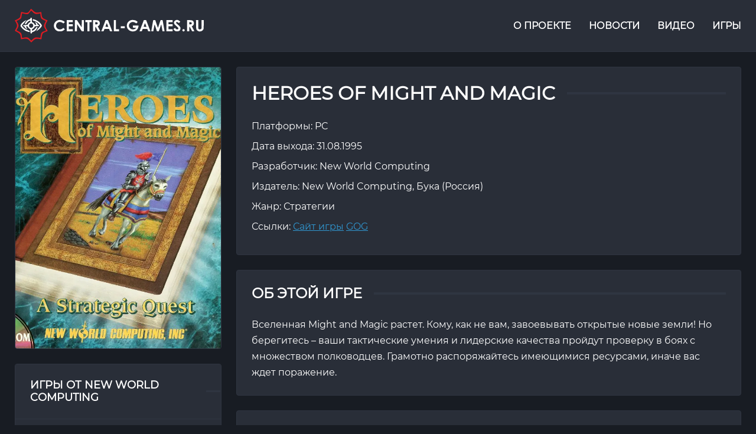

--- FILE ---
content_type: text/html; charset=utf-8
request_url: https://central-games.ru/games/heroes-of-might-and-magic
body_size: 14662
content:
<!doctype html>
<html data-n-head-ssr lang="ru" prefix="og: http://ogp.me/ns#" data-n-head="%7B%22lang%22:%7B%22ssr%22:%22ru%22%7D,%22prefix%22:%7B%22ssr%22:%22og:%20http://ogp.me/ns#%22%7D%7D">
  <head >
    <title>Heroes of Might and Magic | Central-Games.Ru</title><meta data-n-head="ssr" charset="utf-8"><meta data-n-head="ssr" name="viewport" content="width=device-width, initial-scale=1"><meta data-n-head="ssr" name="format-detection" content="telephone=no"><meta data-n-head="ssr" name="msapplication-TileColor" content="#ffffff"><meta data-n-head="ssr" name="msapplication-TileImage" content="@/assets/images/favicons/ms-icon-144x144.png"><meta data-n-head="ssr" name="theme-color" content="#ffffff"><meta data-n-head="ssr" data-hid="description" name="description" content="Вселенная Might and Magic растет. Кому, как не вам, завоевывать открытые новые земли! Но берегитесь &amp;ndash; ваши тактические умения и лидерские качества пройдут проверку в боях с множеством полково..."><base href="/"><link data-n-head="ssr" rel="apple-touch-icon" sizes="57x57" href="/assets/images/favicons/apple-icon-57x57.png"><link data-n-head="ssr" rel="apple-touch-icon" sizes="60x60" href="/assets/images/favicons/apple-icon-60x60.png"><link data-n-head="ssr" rel="apple-touch-icon" sizes="72x72" href="/assets/images/favicons/apple-icon-72x72.png"><link data-n-head="ssr" rel="apple-touch-icon" sizes="76x76" href="/assets/images/favicons/apple-icon-76x76.png"><link data-n-head="ssr" rel="apple-touch-icon" sizes="114x114" href="/assets/images/favicons/apple-icon-114x114.png"><link data-n-head="ssr" rel="apple-touch-icon" sizes="120x120" href="/assets/images/favicons/apple-icon-120x120.png"><link data-n-head="ssr" rel="apple-touch-icon" sizes="144x144" href="/assets/images/favicons/apple-icon-144x144.png"><link data-n-head="ssr" rel="apple-touch-icon" sizes="152x152" href="/assets/images/favicons/apple-icon-152x152.png"><link data-n-head="ssr" rel="apple-touch-icon" sizes="180x180" href="/assets/images/favicons/apple-icon-180x180.png"><link data-n-head="ssr" rel="icon" type="image/png" sizes="36x36" href="/assets/images/favicons/android-icon-36x36.png"><link data-n-head="ssr" rel="icon" type="image/png" sizes="48x48" href="/assets/images/favicons/android-icon-48x48.png"><link data-n-head="ssr" rel="icon" type="image/png" sizes="72x72" href="/assets/images/favicons/android-icon-72x72.png"><link data-n-head="ssr" rel="icon" type="image/png" sizes="96x96" href="/assets/images/favicons/android-icon-96x96.png"><link data-n-head="ssr" rel="icon" type="image/png" sizes="144x144" href="/assets/images/favicons/android-icon-144x144.png"><link data-n-head="ssr" rel="icon" type="image/png" sizes="192x192" href="/assets/images/favicons/android-icon-192x192.png"><link data-n-head="ssr" rel="icon" type="image/png" sizes="32x32" href="/assets/images/favicons/favicon-32x32.png"><link data-n-head="ssr" rel="icon" type="image/png" sizes="96x96" href="/assets/images/favicons/favicon-96x96.png"><link data-n-head="ssr" rel="icon" type="image/png" sizes="16x16" href="/assets/images/favicons/favicon-16x16.png"><link data-n-head="ssr" rel="manifest" href="/assets/images/favicons/manifest.json"><link data-n-head="ssr" rel="preload" href="/assets/fonts/Montserrat/Montserrat-Regular.woff" as="font" crossorigin="anonymous"><link data-n-head="ssr" href="https://mc.yandex.ru/metrika/tag.js" rel="preload" as="script"><script data-n-head="ssr" src="https://www.googletagmanager.com/gtag/js?id=UA-111199287-1" async></script><script data-n-head="ssr" src="//www.googletagmanager.com/gtm.js?id=GTM-W78ML6J&amp;l=dataLayer" async></script><link rel="preload" href="/_nuxt/5c8242d.modern.js" as="script"><link rel="preload" href="/_nuxt/d2d9dd0.modern.js" as="script"><link rel="preload" href="/_nuxt/60a67db.modern.js" as="script"><link rel="preload" href="/_nuxt/css/ad17328.css" as="style"><link rel="preload" href="/_nuxt/fa18341.modern.js" as="script"><link rel="preload" href="/_nuxt/css/df08d71.css" as="style"><link rel="preload" href="/_nuxt/c447f78.modern.js" as="script"><link rel="preload" href="/_nuxt/css/dbcc226.css" as="style"><link rel="preload" href="/_nuxt/b0848e6.modern.js" as="script"><link rel="preload" href="/_nuxt/css/4e1be33.css" as="style"><link rel="preload" href="/_nuxt/7f027b8.modern.js" as="script"><link rel="preload" href="/_nuxt/css/b767048.css" as="style"><link rel="preload" href="/_nuxt/2530baf.modern.js" as="script"><link rel="stylesheet" href="/_nuxt/css/ad17328.css"><link rel="stylesheet" href="/_nuxt/css/df08d71.css"><link rel="stylesheet" href="/_nuxt/css/dbcc226.css"><link rel="stylesheet" href="/_nuxt/css/4e1be33.css"><link rel="stylesheet" href="/_nuxt/css/b767048.css">
  </head>
  <body >
    <noscript data-n-head="ssr" data-hid="gtm-noscript" data-pbody="true"><iframe src="//www.googletagmanager.com/ns.html?id=GTM-W78ML6J&l=dataLayer" height="0" width="0" style="display:none;visibility:hidden"></iframe></noscript><div data-server-rendered="true" id="__nuxt"><div id="__layout"><div data-fetch-key="GamePage:0" class="main-container"><div class="global-container"><header class="header"><div class="container header__container"><div class="header__block header-block"><a href="/" title="Central-Games.Ru" class="header-block__logo nuxt-link-active"><svg version="1.0" xmlns="http://www.w3.org/2000/svg" viewBox="0 0 1103 195"><path fill="#DF1B21" d="M928 1933c-8-10-33-45-56-79-80-120-144-154-253-134-33 6-94 20-136 31-127 32-115 42-145-132-25-146-27-153-63-189-31-32-141-94-243-137l-34-14 18-27c104-157 131-245 104-342-5-19-32-74-59-121-27-48-51-94-53-102-2-10 31-32 108-71 81-40 123-68 157-104 51-56 61-84 76-221 6-51 13-96 16-99s49 3 102 13c220 41 291 21 420-121l77-84 78 80c127 130 204 156 373 126 147-26 142-28 150 52 11 112 33 202 60 248 30 52 78 81 192 118 45 15 87 34 93 42 10 11 3 29-38 92-106 162-108 243-13 414 28 50 51 97 51 104s-17 18-37 24c-21 7-79 32-130 56-136 65-165 113-184 304-6 58-12 106-12 106-1 1-47-7-102-18-187-37-263-14-392 117-46 47-90 85-97 85s-20-8-28-17zm122-168c128-121 175-132 378-90 34 7 62 10 62 6 4-89 24-212 42-252 26-61 66-90 193-140 49-19 85-38 85-46s-20-49-45-92c-85-148-80-243 21-382 19-26 34-52 34-58 0-14-58-43-142-70-49-16-76-32-102-61-40-44-50-77-67-208-7-58-17-96-25-99-7-2-59 3-115 12-162 25-212 10-331-105-40-39-75-70-77-70-3 0-35 33-73 74-109 119-169 135-361 100-56-10-92-13-98-7-5 5-14 50-19 99-18 165-40 194-210 279-52 26-97 49-99 51s19 43 47 91c63 111 77 158 63 224-12 55-51 137-88 187-14 18-23 35-21 37 2 3 48 25 101 50 53 24 112 59 131 76 40 34 47 54 72 212 13 84 20 107 33 107 9 0 62-11 119-25 138-34 201-33 242 1 17 15 45 47 62 73 29 43 87 111 95 111 2 0 44-38 93-85z" transform="matrix(.1 0 0 -.1 0 195)"></path><path fill="#FFFFFF" d="M920 1421c-5-11-10-29-10-40 0-15-12-23-52-36-77-25-128-57-182-114-50-54-91-133-82-157 6-15 43-19 62-6 6 4 27 33 47 64 39 62 118 123 175 134 32 6 32 6 32-34 0-37-4-42-44-66-51-29-103-86-112-120-5-23-11-24-112-31-144-8-154-11-150-38 2-15 14-25 38-33 28-9 40-21 59-62 21-43 34-56 83-82 61-33 71-29 38 13-19 24-50 98-50 118 0 5 20 9 44 9 39 0 45-3 50-25 9-35 72-103 118-126l38-19 1-93c2-123 8-151 37-155 30-5 52 14 52 44 0 16 8 28 23 33 12 5 48 19 79 31 95 36 166 111 213 223l15 37h-40c-36 0-43-4-58-32-43-80-154-168-212-168-18 0-21 5-18 37 2 30 10 42 38 60 67 42 88 63 109 107l21 43 115 5c69 3 121 10 130 18 22 18 1 48-40 56-30 5-36 12-50 55-17 49-37 69-103 103-42 22-50 15-24-21 23-32 52-99 52-119 0-10-12-14-39-14-36 0-40 3-72 57-27 46-44 62-86 83l-52 25v102c-1 121-10 153-45 153-15 0-30-8-36-19zm85-325c45-19 75-69 75-124 0-85-99-145-176-108-98 46-97 182 1 227 49 23 56 23 100 5z" transform="matrix(.1 0 0 -.1 0 195)"></path><path fill="#FFFFFF" d="M1050 1311c0-39 0-39 53-51 28-7 90-30 136-52 68-33 101-57 168-124 46-45 83-90 83-99 0-21-62-107-95-133-13-11-45-50-71-88-25-38-54-77-63-88-16-18-15-18 19-1 136 69 300 236 300 305 0 29-42 92-104 158-73 79-226 168-338 198-82 22-88 20-88-25zM614 1271c-170-100-298-243-281-312 9-36 110-153 175-204 31-25 88-60 127-79 83-40 216-79 228-67 5 5 7 23 5 41-3 31-6 33-78 54-41 12-104 37-140 56-71 38-177 132-211 186-20 33-20 35-3 62 10 15 43 54 74 87s69 78 84 100c16 22 43 55 59 72 17 18 29 34 26 36-2 2-31-12-65-32z" transform="matrix(.1 0 0 -.1 0 195)"></path><path fill="#FFFFFF" d="M2554 1300c-104-22-199-96-242-190-21-45-26-70-26-136 0-72 4-89 32-147 37-75 83-119 162-156 47-22 69-25 150-25 111 1 159 15 238 75l54 41-43 44-42 43-38-30c-53-42-100-59-164-59-131 0-225 90-225 215 0 91 52 166 140 203 71 29 201 1 265-58 20-18 21-18 63 22l43 40-23 25c-12 13-54 40-93 59-77 37-174 51-251 34zM6803 1300c-94-20-181-85-228-172-40-73-47-187-16-269 68-181 295-268 483-187 90 39 166 147 175 250l6 58h-333V861l96-3 96-3-23-29c-46-59-150-82-243-54-58 18-131 91-146 148-26 97 18 194 109 242 87 46 178 37 270-25l43-29 42 41 41 42-40 35c-22 18-64 43-93 54-62 23-178 33-239 20zM9405 1297c-45-18-70-38-94-77-43-71-17-148 80-231 133-115 159-142 159-165 0-33-37-64-76-64-36 0-89 38-99 71-6 19-7 19-43-1-77-44-77-43-46-90 15-23 48-53 73-68 39-23 57-27 116-26 126 1 195 64 195 177 0 64-27 103-140 202-125 109-130 117-106 144 27 30 69 26 110-10 39-34 51-32 99 19l28 29-45 40c-66 58-142 76-211 50zM3030 975V650h360v120h-240v170h240v120h-240v120h240v120h-360V975zM3510 975V650h120l2 212 3 211 140-211 140-212h115v650h-120l-2-212-3-211-140 211-140 212h-115V975zM4120 1240v-60h120V650h120v530h130v120h-370v-60zM4570 976V650h130v143c1 167-4 168 96-20l65-123h66c77 0 79-15-18 163-38 71-69 130-69 133 0 2 7 4 15 4s33 16 54 35c50 45 68 110 51 176-29 106-73 130-257 137l-133 5V976zm248 188c15-10 22-25 22-49 0-44-29-65-92-65h-48v130h48c27 0 57-7 70-16zM5191 1008c-63-161-120-308-128-326l-14-33 67 3 68 3 26 65 26 65 135 3 134 3 25-68 25-68 68-3 68-3-14 33c-7 18-65 165-127 326l-114 292h-132l-113-292zm226 7 41-105h-85c-64 0-84 3-81 13 32 91 74 197 78 197s24-47 47-105zM5780 975V650h300v120h-180v530h-120V975zM7421 1008c-63-161-120-308-128-326l-14-33 67 3 68 3 26 65 26 65 135 3 134 3 25-68 25-68 68-3 68-3-14 33c-7 18-65 165-127 326l-114 292h-132l-113-292zm226 7 41-105h-85c-64 0-84 3-81 13 32 91 74 197 78 197s24-47 47-105zM8076 1273c-13-65-106-601-106-611 0-8 21-12 58-12h58l33 188c18 103 35 194 38 202s36-75 72-185l68-200 55-3 55-3 57 163c31 90 62 181 70 203 9 26 16 35 19 25 5-14 67-368 67-383 0-4 27-7 60-7s60 3 60 6c0 8-98 581-106 617-5 26-8 27-64 27h-58l-59-172c-33-95-68-197-78-226-9-29-19-51-21-49-3 2-38 103-78 223l-73 219-60 3c-60 3-61 2-67-25zM8850 975V650h360v120h-240v170h240v120h-240v120h240v120h-360V975zM10060 976V650h130v143c1 167-4 168 96-20l65-123h66c77 0 79-15-18 163-38 71-69 130-69 133 0 2 7 4 15 4s33 16 54 35c50 45 68 110 51 176-29 106-73 130-257 137l-133 5V976zm248 188c15-10 22-25 22-49 0-44-29-65-92-65h-48v130h48c27 0 57-7 70-16zM10582 1048c4-284 8-302 74-356 107-89 285-56 348 64 19 36 21 59 24 292l4 252h-132V818l-29-29c-39-38-96-40-135-4l-26 24v491h-132l4-252zM6190 885v-55h230v110h-230v-55zM9806 759c-17-13-26-30-26-49 0-32 39-70 72-70 25 0 68 44 68 70s-43 70-68 70c-11 0-31-9-46-21z" transform="matrix(.1 0 0 -.1 0 195)"></path></svg></a> <div class="header-block__menu header-menu"><div class="header-menu__burger menu-burger"><div class="menu-burger__header"><span></span></div> <nav class="header-menu__nav"><input type="checkbox" id="checkbox" class="header-menu__checkbox"> <label for="checkbox" class="header-menu__btn"><div class="header-menu__icon"></div></label> <div class="header-menu__container"><ul class="menu header-menu__list"><li><a href="/about" class="header-menu__item">О проекте</a></li> <li><a href="/news" class="header-menu__item">Новости</a></li> <li><a href="/videos" class="header-menu__item">Видео</a></li> <li><a href="/games" class="header-menu__item nuxt-link-active">Игры</a></li></ul></div></nav></div></div></div></div></header> <div class="game-content"><div class="container page-content__container game-detailed__container" style="display:none;"><div class="game-content__block game-content__sidebar"><div class="game-content__block game-sidebar__block is-desktop"><div class="game-content__item-preview"><picture style="display:none;"><source type="image/webp" srcset="/_ipx/f_webp,s_320x435/https://api.central-games.ru/assets/images/games/3123/maxpreview.jpg 320w, /_ipx/f_webp,s_640x870/https://api.central-games.ru/assets/images/games/3123/maxpreview.jpg 640w, /_ipx/f_webp,s_768x1044/https://api.central-games.ru/assets/images/games/3123/maxpreview.jpg 768w, /_ipx/f_webp,s_1024x1393/https://api.central-games.ru/assets/images/games/3123/maxpreview.jpg 1024w, /_ipx/f_webp,s_1280x1741/https://api.central-games.ru/assets/images/games/3123/maxpreview.jpg 1280w, /_ipx/f_webp,s_1536x2089/https://api.central-games.ru/assets/images/games/3123/maxpreview.jpg 1536w, /_ipx/f_webp,s_1536x2089/https://api.central-games.ru/assets/images/games/3123/maxpreview.jpg 1536w" sizes="(max-width: 320px) 320px, (max-width: 640px) 640px, (max-width: 768px) 768px, (max-width: 1024px) 1024px, (max-width: 1280px) 1280px, (max-width: 1536px) 1536px, 1536px"> <img src="/_ipx/f_jpeg,s_1536x2089/https://api.central-games.ru/assets/images/games/3123/maxpreview.jpg" srcset="/_ipx/f_jpeg,s_320x435/https://api.central-games.ru/assets/images/games/3123/maxpreview.jpg 320w, /_ipx/f_jpeg,s_640x870/https://api.central-games.ru/assets/images/games/3123/maxpreview.jpg 640w, /_ipx/f_jpeg,s_768x1044/https://api.central-games.ru/assets/images/games/3123/maxpreview.jpg 768w, /_ipx/f_jpeg,s_1024x1393/https://api.central-games.ru/assets/images/games/3123/maxpreview.jpg 1024w, /_ipx/f_jpeg,s_1280x1741/https://api.central-games.ru/assets/images/games/3123/maxpreview.jpg 1280w, /_ipx/f_jpeg,s_1536x2089/https://api.central-games.ru/assets/images/games/3123/maxpreview.jpg 1536w, /_ipx/f_jpeg,s_1536x2089/https://api.central-games.ru/assets/images/games/3123/maxpreview.jpg 1536w" sizes="(max-width: 320px) 320px, (max-width: 640px) 640px, (max-width: 768px) 768px, (max-width: 1024px) 1024px, (max-width: 1280px) 1280px, (max-width: 1536px) 1536px, 1536px" width="350" height="476" alt="Heroes of Might and Magic" class="page-element__element-image"></picture> <!----> <span class="skeleton-parent" data-v-79c5cd32 data-v-79c5cd32><span class="skeleton-loader image boxart skeleton skeleton--wave" style="border-radius:0px;margin:0px;" data-v-79c5cd32></span></span></div></div> <div class="sidebar__block"><div class="sidebar__header"><div class="sidebar__header-title" style="display:none;"><h4 class="sidebar__header-title--h4"><span>Игры от New World Computing</span></h4> <!----></div> <div class="sidebar__header-title" style="display:;"><h4 class="sidebar__header-title--h4"><span class="skeleton-parent" data-v-79c5cd32 data-v-79c5cd32><span class="skeleton-loader title skeleton skeleton--wave" style="border-radius:4px;margin:0px;" data-v-79c5cd32></span></span></h4></div></div> <div style="display:none;"><div class="sidebar__body"><div class="sidebar-block__element"><a href="/games/heroes-of-might-and-magic-iv" class="news-element__link"><div class="news-element__preview"><picture style="display:none;"><source type="image/webp" srcset="/_ipx/f_webp,s_130x98/https://api.central-games.ru/assets/images/games/3124/maxpreview.jpg 130w" sizes="130px"> <img src="/_ipx/f_jpeg,s_130x98/https://api.central-games.ru/assets/images/games/3124/maxpreview.jpg" srcset="/_ipx/f_jpeg,s_130x98/https://api.central-games.ru/assets/images/games/3124/maxpreview.jpg 130w" sizes="130px" width="130" height="98" alt="Heroes of Might and Magic IV" class="news-element__preview-image"></picture> <span class="skeleton-parent" data-v-79c5cd32 data-v-79c5cd32><span class="skeleton-loader image skeleton skeleton--wave" style="border-radius:0px;margin:0px;" data-v-79c5cd32></span></span></div> <div class="news-element__content"><div class="news-element__content-title">Heroes of Might and Magic IV</div> <div class="news-element__content-list"><div class="page-element__flex"><div class="page-element__item-text page-footer__item page-element__date"><span>28.03.2002</span></div></div> <!----></div></div></a></div><div class="sidebar-block__element"><a href="/games/heroes-of-might-and-magic-iii" class="news-element__link"><div class="news-element__preview"><picture style="display:none;"><source type="image/webp" srcset="/_ipx/f_webp,s_130x98/https://api.central-games.ru/assets/images/games/3099/maxpreview.jpg 130w" sizes="130px"> <img src="/_ipx/f_jpeg,s_130x98/https://api.central-games.ru/assets/images/games/3099/maxpreview.jpg" srcset="/_ipx/f_jpeg,s_130x98/https://api.central-games.ru/assets/images/games/3099/maxpreview.jpg 130w" sizes="130px" width="130" height="98" alt="Heroes of Might and Magic III" class="news-element__preview-image"></picture> <span class="skeleton-parent" data-v-79c5cd32 data-v-79c5cd32><span class="skeleton-loader image skeleton skeleton--wave" style="border-radius:0px;margin:0px;" data-v-79c5cd32></span></span></div> <div class="news-element__content"><div class="news-element__content-title">Heroes of Might and Magic III</div> <div class="news-element__content-list"><div class="page-element__flex"><div class="page-element__item-text page-footer__item page-element__date"><span>28.02.1999</span></div></div> <!----></div></div></a></div><div class="sidebar-block__element"><a href="/games/heroes-of-might-and-magic-ii" class="news-element__link"><div class="news-element__preview"><picture style="display:none;"><source type="image/webp" srcset="/_ipx/f_webp,s_130x98/https://api.central-games.ru/assets/images/games/3095/maxpreview.jpg 130w" sizes="130px"> <img src="/_ipx/f_jpeg,s_130x98/https://api.central-games.ru/assets/images/games/3095/maxpreview.jpg" srcset="/_ipx/f_jpeg,s_130x98/https://api.central-games.ru/assets/images/games/3095/maxpreview.jpg 130w" sizes="130px" width="130" height="98" alt="Heroes of Might and Magic II" class="news-element__preview-image"></picture> <span class="skeleton-parent" data-v-79c5cd32 data-v-79c5cd32><span class="skeleton-loader image skeleton skeleton--wave" style="border-radius:0px;margin:0px;" data-v-79c5cd32></span></span></div> <div class="news-element__content"><div class="news-element__content-title">Heroes of Might and Magic II</div> <div class="news-element__content-list"><div class="page-element__flex"><div class="page-element__item-text page-footer__item page-element__date"><span>01.10.1996</span></div></div> <!----></div></div></a></div></div> <!----></div> <div style="display:;"><div class="sidebar__body"><div class="sidebar-block__element"><a href="/" class="news-element__link nuxt-link-active"><div class="news-element__preview"><span class="skeleton-parent" data-v-79c5cd32 data-v-79c5cd32><span class="skeleton-loader image skeleton skeleton--wave" style="border-radius:0px;margin:0px;" data-v-79c5cd32></span></span></div> <div class="news-element__content"><div class="news-element__content-title"><span data-v-79c5cd32 data-v-79c5cd32><span class="skeleton-loader title skeleton skeleton--wave" style="border-radius:4px;margin:0px;" data-v-79c5cd32></span></span></div> <div class="news-element__content-list"><div class="page-element__flex"><div class="page-element__item-text page-footer__item page-element__date"><span data-v-79c5cd32 data-v-79c5cd32><span class="skeleton-loader date skeleton skeleton--wave" style="border-radius:4px;margin:0px;" data-v-79c5cd32></span></span></div></div> <!----></div></div></a></div><div class="sidebar-block__element"><a href="/" class="news-element__link nuxt-link-active"><div class="news-element__preview"><span class="skeleton-parent" data-v-79c5cd32 data-v-79c5cd32><span class="skeleton-loader image skeleton skeleton--wave" style="border-radius:0px;margin:0px;" data-v-79c5cd32></span></span></div> <div class="news-element__content"><div class="news-element__content-title"><span data-v-79c5cd32 data-v-79c5cd32><span class="skeleton-loader title skeleton skeleton--wave" style="border-radius:4px;margin:0px;" data-v-79c5cd32></span></span></div> <div class="news-element__content-list"><div class="page-element__flex"><div class="page-element__item-text page-footer__item page-element__date"><span data-v-79c5cd32 data-v-79c5cd32><span class="skeleton-loader date skeleton skeleton--wave" style="border-radius:4px;margin:0px;" data-v-79c5cd32></span></span></div></div> <!----></div></div></a></div><div class="sidebar-block__element"><a href="/" class="news-element__link nuxt-link-active"><div class="news-element__preview"><span class="skeleton-parent" data-v-79c5cd32 data-v-79c5cd32><span class="skeleton-loader image skeleton skeleton--wave" style="border-radius:0px;margin:0px;" data-v-79c5cd32></span></span></div> <div class="news-element__content"><div class="news-element__content-title"><span data-v-79c5cd32 data-v-79c5cd32><span class="skeleton-loader title skeleton skeleton--wave" style="border-radius:4px;margin:0px;" data-v-79c5cd32></span></span></div> <div class="news-element__content-list"><div class="page-element__flex"><div class="page-element__item-text page-footer__item page-element__date"><span data-v-79c5cd32 data-v-79c5cd32><span class="skeleton-loader date skeleton skeleton--wave" style="border-radius:4px;margin:0px;" data-v-79c5cd32></span></span></div></div> <!----></div></div></a></div><div class="sidebar-block__element"><a href="/" class="news-element__link nuxt-link-active"><div class="news-element__preview"><span class="skeleton-parent" data-v-79c5cd32 data-v-79c5cd32><span class="skeleton-loader image skeleton skeleton--wave" style="border-radius:0px;margin:0px;" data-v-79c5cd32></span></span></div> <div class="news-element__content"><div class="news-element__content-title"><span data-v-79c5cd32 data-v-79c5cd32><span class="skeleton-loader title skeleton skeleton--wave" style="border-radius:4px;margin:0px;" data-v-79c5cd32></span></span></div> <div class="news-element__content-list"><div class="page-element__flex"><div class="page-element__item-text page-footer__item page-element__date"><span data-v-79c5cd32 data-v-79c5cd32><span class="skeleton-loader date skeleton skeleton--wave" style="border-radius:4px;margin:0px;" data-v-79c5cd32></span></span></div></div> <!----></div></div></a></div><div class="sidebar-block__element"><a href="/" class="news-element__link nuxt-link-active"><div class="news-element__preview"><span class="skeleton-parent" data-v-79c5cd32 data-v-79c5cd32><span class="skeleton-loader image skeleton skeleton--wave" style="border-radius:0px;margin:0px;" data-v-79c5cd32></span></span></div> <div class="news-element__content"><div class="news-element__content-title"><span data-v-79c5cd32 data-v-79c5cd32><span class="skeleton-loader title skeleton skeleton--wave" style="border-radius:4px;margin:0px;" data-v-79c5cd32></span></span></div> <div class="news-element__content-list"><div class="page-element__flex"><div class="page-element__item-text page-footer__item page-element__date"><span data-v-79c5cd32 data-v-79c5cd32><span class="skeleton-loader date skeleton skeleton--wave" style="border-radius:4px;margin:0px;" data-v-79c5cd32></span></span></div></div> <!----></div></div></a></div></div></div></div> <div class="sidebar__block"><div class="sidebar__header"><div class="sidebar__header-title" style="display:none;"><h4 class="sidebar__header-title--h4"><span>Видео</span></h4> <a href="/videos/?game=heroes-of-might-and-magic" class="sidebar-header__link background_white"><span class="main-slider-header__link-text">Все видео</span></a></div> <div class="sidebar__header-title" style="display:;"><h4 class="sidebar__header-title--h4"><span class="skeleton-parent" data-v-79c5cd32 data-v-79c5cd32><span class="skeleton-loader title skeleton skeleton--wave" style="border-radius:4px;margin:0px;" data-v-79c5cd32></span></span></h4></div></div> <div style="display:none;"><div class="sidebar__body"><div class="sidebar-element-item video-element"><a href="/videos/heroes-of-might-and-magic-prohojdenie-igry-chast-5-kampaniya-za-lorda-ayronfista-live" class="sidebar-element__link"><div class="sidebar-element__preview"><picture style="display:none;"><source type="image/webp" srcset="/_ipx/f_webp,s_298x168/https://api.central-games.ru//assets/images/videos/3816/maxpreview.jpg 298w, /_ipx/f_webp,s_600x338/https://api.central-games.ru//assets/images/videos/3816/maxpreview.jpg 600w, /_ipx/f_webp,s_600x338/https://api.central-games.ru//assets/images/videos/3816/maxpreview.jpg 600w, /_ipx/f_webp,s_298x168/https://api.central-games.ru//assets/images/videos/3816/maxpreview.jpg 298w" sizes="(max-width: 320px) 298px, (max-width: 640px) 600px, (max-width: 768px) 600px, 298px"> <img src="/_ipx/f_jpeg,s_298x168/https://api.central-games.ru//assets/images/videos/3816/maxpreview.jpg" srcset="/_ipx/f_jpeg,s_298x168/https://api.central-games.ru//assets/images/videos/3816/maxpreview.jpg 298w, /_ipx/f_jpeg,s_600x338/https://api.central-games.ru//assets/images/videos/3816/maxpreview.jpg 600w, /_ipx/f_jpeg,s_600x338/https://api.central-games.ru//assets/images/videos/3816/maxpreview.jpg 600w, /_ipx/f_jpeg,s_298x168/https://api.central-games.ru//assets/images/videos/3816/maxpreview.jpg 298w" sizes="(max-width: 320px) 298px, (max-width: 640px) 600px, (max-width: 768px) 600px, 298px" width="298" height="168" alt="HEROES OF MIGHT AND MAGIC прохождение игры - Часть 5 ФИНАЛ: КАМПАНИЯ ЗА ЛОРДА АЙРОНФИСТА [LIVE]" class="sidebar-element__preview-image"></picture> <span class="skeleton-parent" data-v-79c5cd32 data-v-79c5cd32><span class="skeleton-loader image skeleton skeleton--wave" style="border-radius:0px;margin:0px;" data-v-79c5cd32></span></span></div> <div class="sidebar-element__content"><div class="sidebar-element__content-title">HEROES OF MIGHT AND MAGIC прохождение игры - Часть 5 ФИНАЛ: КАМПАНИЯ ЗА ЛОРДА АЙРОНФИСТА [LIVE]</div> <div class="sidebar-element__content-list"><!----> <div class="page-element__item-text page-footer__item page-element__views"><span>244</span></div> <div class="page-element__item-text page-footer__item page-element__clock"><span>03.02.2025</span></div></div></div></a></div><div class="sidebar-element-item video-element"><a href="/videos/heroes-of-might-and-magic-prohojdenie-igry-chast-4-kampaniya-za-lorda-ayronfista-live" class="sidebar-element__link"><div class="sidebar-element__preview"><picture style="display:none;"><source type="image/webp" srcset="/_ipx/f_webp,s_298x168/https://api.central-games.ru//assets/images/videos/3815/maxpreview.jpg 298w, /_ipx/f_webp,s_600x338/https://api.central-games.ru//assets/images/videos/3815/maxpreview.jpg 600w, /_ipx/f_webp,s_600x338/https://api.central-games.ru//assets/images/videos/3815/maxpreview.jpg 600w, /_ipx/f_webp,s_298x168/https://api.central-games.ru//assets/images/videos/3815/maxpreview.jpg 298w" sizes="(max-width: 320px) 298px, (max-width: 640px) 600px, (max-width: 768px) 600px, 298px"> <img src="/_ipx/f_jpeg,s_298x168/https://api.central-games.ru//assets/images/videos/3815/maxpreview.jpg" srcset="/_ipx/f_jpeg,s_298x168/https://api.central-games.ru//assets/images/videos/3815/maxpreview.jpg 298w, /_ipx/f_jpeg,s_600x338/https://api.central-games.ru//assets/images/videos/3815/maxpreview.jpg 600w, /_ipx/f_jpeg,s_600x338/https://api.central-games.ru//assets/images/videos/3815/maxpreview.jpg 600w, /_ipx/f_jpeg,s_298x168/https://api.central-games.ru//assets/images/videos/3815/maxpreview.jpg 298w" sizes="(max-width: 320px) 298px, (max-width: 640px) 600px, (max-width: 768px) 600px, 298px" width="298" height="168" alt="HEROES OF MIGHT AND MAGIC прохождение игры - Часть 4: КАМПАНИЯ ЗА ЛОРДА АЙРОНФИСТА [LIVE]231" class="sidebar-element__preview-image"></picture> <span class="skeleton-parent" data-v-79c5cd32 data-v-79c5cd32><span class="skeleton-loader image skeleton skeleton--wave" style="border-radius:0px;margin:0px;" data-v-79c5cd32></span></span></div> <div class="sidebar-element__content"><div class="sidebar-element__content-title">HEROES OF MIGHT AND MAGIC прохождение игры - Часть 4: КАМПАНИЯ ЗА ЛОРДА АЙРОНФИСТА [LIVE]231</div> <div class="sidebar-element__content-list"><!----> <div class="page-element__item-text page-footer__item page-element__views"><span>254</span></div> <div class="page-element__item-text page-footer__item page-element__clock"><span>02.02.2025</span></div></div></div></a></div></div> <!----></div> <div style="display:;"><div class="sidebar__body"><div class="sidebar-element-item video-element"><div class="sidebar-element__link"><div class="sidebar-element__preview"><span class="skeleton-parent" data-v-79c5cd32 data-v-79c5cd32><span class="skeleton-loader image skeleton skeleton--wave" style="border-radius:0px;margin:0px;" data-v-79c5cd32></span></span></div> <div class="sidebar-element__content"><div class="sidebar-element__content-title"><span data-v-79c5cd32 data-v-79c5cd32><span class="skeleton-loader title skeleton skeleton--wave" style="border-radius:4px;margin:0px;" data-v-79c5cd32></span></span></div> <div class="sidebar-element__content-list"><div class="page-element__item-text page-footer__item page-element__views"><span data-v-79c5cd32 data-v-79c5cd32><span class="skeleton-loader date skeleton skeleton--wave" style="border-radius:4px;margin:0px;" data-v-79c5cd32></span></span></div> <div class="page-element__item-text page-footer__item page-element__clock"><span data-v-79c5cd32 data-v-79c5cd32><span class="skeleton-loader date skeleton skeleton--wave" style="border-radius:4px;margin:0px;" data-v-79c5cd32></span></span></div></div></div></div></div><div class="sidebar-element-item video-element"><div class="sidebar-element__link"><div class="sidebar-element__preview"><span class="skeleton-parent" data-v-79c5cd32 data-v-79c5cd32><span class="skeleton-loader image skeleton skeleton--wave" style="border-radius:0px;margin:0px;" data-v-79c5cd32></span></span></div> <div class="sidebar-element__content"><div class="sidebar-element__content-title"><span data-v-79c5cd32 data-v-79c5cd32><span class="skeleton-loader title skeleton skeleton--wave" style="border-radius:4px;margin:0px;" data-v-79c5cd32></span></span></div> <div class="sidebar-element__content-list"><div class="page-element__item-text page-footer__item page-element__views"><span data-v-79c5cd32 data-v-79c5cd32><span class="skeleton-loader date skeleton skeleton--wave" style="border-radius:4px;margin:0px;" data-v-79c5cd32></span></span></div> <div class="page-element__item-text page-footer__item page-element__clock"><span data-v-79c5cd32 data-v-79c5cd32><span class="skeleton-loader date skeleton skeleton--wave" style="border-radius:4px;margin:0px;" data-v-79c5cd32></span></span></div></div></div></div></div></div></div></div></div> <div class="game-content__block game-content__right"><div class="game-content__block-content game-content-info"><div class="game-content-info__header"><div class="game-content__item-preview is-mobile"><picture style="display:none;"><source type="image/webp" srcset="/_ipx/f_webp,s_288x392/https://api.central-games.ru/assets/images/games/3123/maxpreview.jpg 288w, /_ipx/f_webp,s_600x816/https://api.central-games.ru/assets/images/games/3123/maxpreview.jpg 600w, /_ipx/f_webp,s_225x306/https://api.central-games.ru/assets/images/games/3123/maxpreview.jpg 225w, /_ipx/f_webp,s_225x306/https://api.central-games.ru/assets/images/games/3123/maxpreview.jpg 225w" sizes="(max-width: 320px) 288px, (max-width: 640px) 600px, (max-width: 768px) 225px, 225px"> <img src="/_ipx/f_jpeg,s_225x306/https://api.central-games.ru/assets/images/games/3123/maxpreview.jpg" srcset="/_ipx/f_jpeg,s_288x392/https://api.central-games.ru/assets/images/games/3123/maxpreview.jpg 288w, /_ipx/f_jpeg,s_600x816/https://api.central-games.ru/assets/images/games/3123/maxpreview.jpg 600w, /_ipx/f_jpeg,s_225x306/https://api.central-games.ru/assets/images/games/3123/maxpreview.jpg 225w, /_ipx/f_jpeg,s_225x306/https://api.central-games.ru/assets/images/games/3123/maxpreview.jpg 225w" sizes="(max-width: 320px) 288px, (max-width: 640px) 600px, (max-width: 768px) 225px, 225px" width="350" height="476" alt="Heroes of Might and Magic" class="page-element__element-image"></picture> <!----> <span class="skeleton-parent" data-v-79c5cd32 data-v-79c5cd32><span class="skeleton-loader image boxart skeleton skeleton--wave" style="border-radius:0px;margin:0px;" data-v-79c5cd32></span></span></div> <div class="game-content-info__header-info"><h1 class="game-content-info__header-title">Heroes of Might and Magic</h1> <div class="game-content-info__header-list"><div class="game-content-info__header-item">Платформы: PC</div> <div class="game-content-info__header-item">Дата выхода: 31.08.1995</div> <div class="game-content-info__header-item">Разработчик: New World Computing</div> <div class="game-content-info__header-item">Издатель: New World Computing, Бука (Россия)</div> <div class="game-content-info__header-item">Жанр: Стратегии</div> <div class="game-content-info__header-item">Ссылки:
                                        <a href="http://might-and-magic.ubi.com/universe/ru-RU/games/all-games/Heroes-Might-and-Magic/index.aspx">Сайт игры</a> <!----> <a href="https://www.gog.com/game/heroes_of_might_and_magic">GOG</a></div></div></div></div> <div class="game-content-info__block"><div class="game-content-info__block-header"><h2 class="game-content-info__title">Об этой игре</h2></div> <div class="game-content-info__block-content"><p>Вселенная Might and Magic растет. Кому, как не вам, завоевывать открытые новые земли! Но берегитесь &ndash; ваши тактические умения и лидерские качества пройдут проверку в боях с множеством полководцев. Грамотно распоряжайтесь имеющимися ресурсами, иначе вас ждет поражение.</p></div></div> <div class="game-content-info__block"><div class="main-slider__block main-slider-header"><h2 class="main-slider-header__title">Скриншоты</h2></div> <div id="lightgallery-3123"><div class="game-content-info__content gallery-content game-content-info__actions lg-actions swiper swiper-container slider-gallery"><div class="gallery-wrapper slider-wrapper swiper-wrapper grid-container" style="display:none;"><a href="https://api.central-games.ru/assets/images/games/3123/gallery/maxpreview-0.jpg" class="gallery-content__link swiper-slide"><picture style="display:none;"><source type="image/webp" srcset="/_ipx/f_webp,s_255x138/https://api.central-games.ru/assets/images/games/3123/gallery/maxpreview-0.jpg 255w, /_ipx/f_webp,s_600x325/https://api.central-games.ru/assets/images/games/3123/gallery/maxpreview-0.jpg 600w, /_ipx/f_webp,s_600x325/https://api.central-games.ru/assets/images/games/3123/gallery/maxpreview-0.jpg 600w, /_ipx/f_webp,s_255x138/https://api.central-games.ru/assets/images/games/3123/gallery/maxpreview-0.jpg 255w" sizes="(max-width: 320px) 255px, (max-width: 640px) 600px, (max-width: 768px) 600px, 255px"> <img src="/_ipx/f_jpeg,s_255x138/https://api.central-games.ru/assets/images/games/3123/gallery/maxpreview-0.jpg" srcset="/_ipx/f_jpeg,s_255x138/https://api.central-games.ru/assets/images/games/3123/gallery/maxpreview-0.jpg 255w, /_ipx/f_jpeg,s_600x325/https://api.central-games.ru/assets/images/games/3123/gallery/maxpreview-0.jpg 600w, /_ipx/f_jpeg,s_600x325/https://api.central-games.ru/assets/images/games/3123/gallery/maxpreview-0.jpg 600w, /_ipx/f_jpeg,s_255x138/https://api.central-games.ru/assets/images/games/3123/gallery/maxpreview-0.jpg 255w" sizes="(max-width: 320px) 255px, (max-width: 640px) 600px, (max-width: 768px) 600px, 255px" width="255" height="138" alt="Heroes of Might and Magic | Скриншот № 1" class="gallery-content__image"></picture> <span class="skeleton-parent" data-v-79c5cd32 data-v-79c5cd32><span class="skeleton-loader image skeleton skeleton--wave" style="border-radius:0px;margin:0px;" data-v-79c5cd32></span></span></a><a href="https://api.central-games.ru/assets/images/games/3123/gallery/maxpreview-1.jpg" class="gallery-content__link swiper-slide"><picture style="display:none;"><source type="image/webp" srcset="/_ipx/f_webp,s_255x138/https://api.central-games.ru/assets/images/games/3123/gallery/maxpreview-1.jpg 255w, /_ipx/f_webp,s_600x325/https://api.central-games.ru/assets/images/games/3123/gallery/maxpreview-1.jpg 600w, /_ipx/f_webp,s_600x325/https://api.central-games.ru/assets/images/games/3123/gallery/maxpreview-1.jpg 600w, /_ipx/f_webp,s_255x138/https://api.central-games.ru/assets/images/games/3123/gallery/maxpreview-1.jpg 255w" sizes="(max-width: 320px) 255px, (max-width: 640px) 600px, (max-width: 768px) 600px, 255px"> <img src="/_ipx/f_jpeg,s_255x138/https://api.central-games.ru/assets/images/games/3123/gallery/maxpreview-1.jpg" srcset="/_ipx/f_jpeg,s_255x138/https://api.central-games.ru/assets/images/games/3123/gallery/maxpreview-1.jpg 255w, /_ipx/f_jpeg,s_600x325/https://api.central-games.ru/assets/images/games/3123/gallery/maxpreview-1.jpg 600w, /_ipx/f_jpeg,s_600x325/https://api.central-games.ru/assets/images/games/3123/gallery/maxpreview-1.jpg 600w, /_ipx/f_jpeg,s_255x138/https://api.central-games.ru/assets/images/games/3123/gallery/maxpreview-1.jpg 255w" sizes="(max-width: 320px) 255px, (max-width: 640px) 600px, (max-width: 768px) 600px, 255px" width="255" height="138" alt="Heroes of Might and Magic | Скриншот № 2" class="gallery-content__image"></picture> <span class="skeleton-parent" data-v-79c5cd32 data-v-79c5cd32><span class="skeleton-loader image skeleton skeleton--wave" style="border-radius:0px;margin:0px;" data-v-79c5cd32></span></span></a><a href="https://api.central-games.ru/assets/images/games/3123/gallery/maxpreview-2.jpg" class="gallery-content__link swiper-slide"><picture style="display:none;"><source type="image/webp" srcset="/_ipx/f_webp,s_255x138/https://api.central-games.ru/assets/images/games/3123/gallery/maxpreview-2.jpg 255w, /_ipx/f_webp,s_600x325/https://api.central-games.ru/assets/images/games/3123/gallery/maxpreview-2.jpg 600w, /_ipx/f_webp,s_600x325/https://api.central-games.ru/assets/images/games/3123/gallery/maxpreview-2.jpg 600w, /_ipx/f_webp,s_255x138/https://api.central-games.ru/assets/images/games/3123/gallery/maxpreview-2.jpg 255w" sizes="(max-width: 320px) 255px, (max-width: 640px) 600px, (max-width: 768px) 600px, 255px"> <img src="/_ipx/f_jpeg,s_255x138/https://api.central-games.ru/assets/images/games/3123/gallery/maxpreview-2.jpg" srcset="/_ipx/f_jpeg,s_255x138/https://api.central-games.ru/assets/images/games/3123/gallery/maxpreview-2.jpg 255w, /_ipx/f_jpeg,s_600x325/https://api.central-games.ru/assets/images/games/3123/gallery/maxpreview-2.jpg 600w, /_ipx/f_jpeg,s_600x325/https://api.central-games.ru/assets/images/games/3123/gallery/maxpreview-2.jpg 600w, /_ipx/f_jpeg,s_255x138/https://api.central-games.ru/assets/images/games/3123/gallery/maxpreview-2.jpg 255w" sizes="(max-width: 320px) 255px, (max-width: 640px) 600px, (max-width: 768px) 600px, 255px" width="255" height="138" alt="Heroes of Might and Magic | Скриншот № 3" class="gallery-content__image"></picture> <span class="skeleton-parent" data-v-79c5cd32 data-v-79c5cd32><span class="skeleton-loader image skeleton skeleton--wave" style="border-radius:0px;margin:0px;" data-v-79c5cd32></span></span></a><a href="https://api.central-games.ru/assets/images/games/3123/gallery/maxpreview-3.jpg" class="gallery-content__link swiper-slide"><picture style="display:none;"><source type="image/webp" srcset="/_ipx/f_webp,s_255x138/https://api.central-games.ru/assets/images/games/3123/gallery/maxpreview-3.jpg 255w, /_ipx/f_webp,s_600x325/https://api.central-games.ru/assets/images/games/3123/gallery/maxpreview-3.jpg 600w, /_ipx/f_webp,s_600x325/https://api.central-games.ru/assets/images/games/3123/gallery/maxpreview-3.jpg 600w, /_ipx/f_webp,s_255x138/https://api.central-games.ru/assets/images/games/3123/gallery/maxpreview-3.jpg 255w" sizes="(max-width: 320px) 255px, (max-width: 640px) 600px, (max-width: 768px) 600px, 255px"> <img src="/_ipx/f_jpeg,s_255x138/https://api.central-games.ru/assets/images/games/3123/gallery/maxpreview-3.jpg" srcset="/_ipx/f_jpeg,s_255x138/https://api.central-games.ru/assets/images/games/3123/gallery/maxpreview-3.jpg 255w, /_ipx/f_jpeg,s_600x325/https://api.central-games.ru/assets/images/games/3123/gallery/maxpreview-3.jpg 600w, /_ipx/f_jpeg,s_600x325/https://api.central-games.ru/assets/images/games/3123/gallery/maxpreview-3.jpg 600w, /_ipx/f_jpeg,s_255x138/https://api.central-games.ru/assets/images/games/3123/gallery/maxpreview-3.jpg 255w" sizes="(max-width: 320px) 255px, (max-width: 640px) 600px, (max-width: 768px) 600px, 255px" width="255" height="138" alt="Heroes of Might and Magic | Скриншот № 4" class="gallery-content__image"></picture> <span class="skeleton-parent" data-v-79c5cd32 data-v-79c5cd32><span class="skeleton-loader image skeleton skeleton--wave" style="border-radius:0px;margin:0px;" data-v-79c5cd32></span></span></a><a href="https://api.central-games.ru/assets/images/games/3123/gallery/maxpreview-4.jpg" class="gallery-content__link swiper-slide"><picture style="display:none;"><source type="image/webp" srcset="/_ipx/f_webp,s_255x138/https://api.central-games.ru/assets/images/games/3123/gallery/maxpreview-4.jpg 255w, /_ipx/f_webp,s_600x325/https://api.central-games.ru/assets/images/games/3123/gallery/maxpreview-4.jpg 600w, /_ipx/f_webp,s_600x325/https://api.central-games.ru/assets/images/games/3123/gallery/maxpreview-4.jpg 600w, /_ipx/f_webp,s_255x138/https://api.central-games.ru/assets/images/games/3123/gallery/maxpreview-4.jpg 255w" sizes="(max-width: 320px) 255px, (max-width: 640px) 600px, (max-width: 768px) 600px, 255px"> <img src="/_ipx/f_jpeg,s_255x138/https://api.central-games.ru/assets/images/games/3123/gallery/maxpreview-4.jpg" srcset="/_ipx/f_jpeg,s_255x138/https://api.central-games.ru/assets/images/games/3123/gallery/maxpreview-4.jpg 255w, /_ipx/f_jpeg,s_600x325/https://api.central-games.ru/assets/images/games/3123/gallery/maxpreview-4.jpg 600w, /_ipx/f_jpeg,s_600x325/https://api.central-games.ru/assets/images/games/3123/gallery/maxpreview-4.jpg 600w, /_ipx/f_jpeg,s_255x138/https://api.central-games.ru/assets/images/games/3123/gallery/maxpreview-4.jpg 255w" sizes="(max-width: 320px) 255px, (max-width: 640px) 600px, (max-width: 768px) 600px, 255px" width="255" height="138" alt="Heroes of Might and Magic | Скриншот № 5" class="gallery-content__image"></picture> <span class="skeleton-parent" data-v-79c5cd32 data-v-79c5cd32><span class="skeleton-loader image skeleton skeleton--wave" style="border-radius:0px;margin:0px;" data-v-79c5cd32></span></span></a><a href="https://api.central-games.ru/assets/images/games/3123/gallery/maxpreview-5.jpg" class="gallery-content__link swiper-slide"><picture style="display:none;"><source type="image/webp" srcset="/_ipx/f_webp,s_255x138/https://api.central-games.ru/assets/images/games/3123/gallery/maxpreview-5.jpg 255w, /_ipx/f_webp,s_600x325/https://api.central-games.ru/assets/images/games/3123/gallery/maxpreview-5.jpg 600w, /_ipx/f_webp,s_600x325/https://api.central-games.ru/assets/images/games/3123/gallery/maxpreview-5.jpg 600w, /_ipx/f_webp,s_255x138/https://api.central-games.ru/assets/images/games/3123/gallery/maxpreview-5.jpg 255w" sizes="(max-width: 320px) 255px, (max-width: 640px) 600px, (max-width: 768px) 600px, 255px"> <img src="/_ipx/f_jpeg,s_255x138/https://api.central-games.ru/assets/images/games/3123/gallery/maxpreview-5.jpg" srcset="/_ipx/f_jpeg,s_255x138/https://api.central-games.ru/assets/images/games/3123/gallery/maxpreview-5.jpg 255w, /_ipx/f_jpeg,s_600x325/https://api.central-games.ru/assets/images/games/3123/gallery/maxpreview-5.jpg 600w, /_ipx/f_jpeg,s_600x325/https://api.central-games.ru/assets/images/games/3123/gallery/maxpreview-5.jpg 600w, /_ipx/f_jpeg,s_255x138/https://api.central-games.ru/assets/images/games/3123/gallery/maxpreview-5.jpg 255w" sizes="(max-width: 320px) 255px, (max-width: 640px) 600px, (max-width: 768px) 600px, 255px" width="255" height="138" alt="Heroes of Might and Magic | Скриншот № 6" class="gallery-content__image"></picture> <span class="skeleton-parent" data-v-79c5cd32 data-v-79c5cd32><span class="skeleton-loader image skeleton skeleton--wave" style="border-radius:0px;margin:0px;" data-v-79c5cd32></span></span></a><a href="https://api.central-games.ru/assets/images/games/3123/gallery/maxpreview-6.jpg" class="gallery-content__link swiper-slide"><picture style="display:none;"><source type="image/webp" srcset="/_ipx/f_webp,s_255x138/https://api.central-games.ru/assets/images/games/3123/gallery/maxpreview-6.jpg 255w, /_ipx/f_webp,s_600x325/https://api.central-games.ru/assets/images/games/3123/gallery/maxpreview-6.jpg 600w, /_ipx/f_webp,s_600x325/https://api.central-games.ru/assets/images/games/3123/gallery/maxpreview-6.jpg 600w, /_ipx/f_webp,s_255x138/https://api.central-games.ru/assets/images/games/3123/gallery/maxpreview-6.jpg 255w" sizes="(max-width: 320px) 255px, (max-width: 640px) 600px, (max-width: 768px) 600px, 255px"> <img src="/_ipx/f_jpeg,s_255x138/https://api.central-games.ru/assets/images/games/3123/gallery/maxpreview-6.jpg" srcset="/_ipx/f_jpeg,s_255x138/https://api.central-games.ru/assets/images/games/3123/gallery/maxpreview-6.jpg 255w, /_ipx/f_jpeg,s_600x325/https://api.central-games.ru/assets/images/games/3123/gallery/maxpreview-6.jpg 600w, /_ipx/f_jpeg,s_600x325/https://api.central-games.ru/assets/images/games/3123/gallery/maxpreview-6.jpg 600w, /_ipx/f_jpeg,s_255x138/https://api.central-games.ru/assets/images/games/3123/gallery/maxpreview-6.jpg 255w" sizes="(max-width: 320px) 255px, (max-width: 640px) 600px, (max-width: 768px) 600px, 255px" width="255" height="138" alt="Heroes of Might and Magic | Скриншот № 7" class="gallery-content__image"></picture> <span class="skeleton-parent" data-v-79c5cd32 data-v-79c5cd32><span class="skeleton-loader image skeleton skeleton--wave" style="border-radius:0px;margin:0px;" data-v-79c5cd32></span></span></a><a href="https://api.central-games.ru/assets/images/games/3123/gallery/maxpreview-7.jpg" class="gallery-content__link swiper-slide"><picture style="display:none;"><source type="image/webp" srcset="/_ipx/f_webp,s_255x138/https://api.central-games.ru/assets/images/games/3123/gallery/maxpreview-7.jpg 255w, /_ipx/f_webp,s_600x325/https://api.central-games.ru/assets/images/games/3123/gallery/maxpreview-7.jpg 600w, /_ipx/f_webp,s_600x325/https://api.central-games.ru/assets/images/games/3123/gallery/maxpreview-7.jpg 600w, /_ipx/f_webp,s_255x138/https://api.central-games.ru/assets/images/games/3123/gallery/maxpreview-7.jpg 255w" sizes="(max-width: 320px) 255px, (max-width: 640px) 600px, (max-width: 768px) 600px, 255px"> <img src="/_ipx/f_jpeg,s_255x138/https://api.central-games.ru/assets/images/games/3123/gallery/maxpreview-7.jpg" srcset="/_ipx/f_jpeg,s_255x138/https://api.central-games.ru/assets/images/games/3123/gallery/maxpreview-7.jpg 255w, /_ipx/f_jpeg,s_600x325/https://api.central-games.ru/assets/images/games/3123/gallery/maxpreview-7.jpg 600w, /_ipx/f_jpeg,s_600x325/https://api.central-games.ru/assets/images/games/3123/gallery/maxpreview-7.jpg 600w, /_ipx/f_jpeg,s_255x138/https://api.central-games.ru/assets/images/games/3123/gallery/maxpreview-7.jpg 255w" sizes="(max-width: 320px) 255px, (max-width: 640px) 600px, (max-width: 768px) 600px, 255px" width="255" height="138" alt="Heroes of Might and Magic | Скриншот № 8" class="gallery-content__image"></picture> <span class="skeleton-parent" data-v-79c5cd32 data-v-79c5cd32><span class="skeleton-loader image skeleton skeleton--wave" style="border-radius:0px;margin:0px;" data-v-79c5cd32></span></span></a><a href="https://api.central-games.ru/assets/images/games/3123/gallery/maxpreview-8.jpg" class="gallery-content__link swiper-slide"><picture style="display:none;"><source type="image/webp" srcset="/_ipx/f_webp,s_255x138/https://api.central-games.ru/assets/images/games/3123/gallery/maxpreview-8.jpg 255w, /_ipx/f_webp,s_600x325/https://api.central-games.ru/assets/images/games/3123/gallery/maxpreview-8.jpg 600w, /_ipx/f_webp,s_600x325/https://api.central-games.ru/assets/images/games/3123/gallery/maxpreview-8.jpg 600w, /_ipx/f_webp,s_255x138/https://api.central-games.ru/assets/images/games/3123/gallery/maxpreview-8.jpg 255w" sizes="(max-width: 320px) 255px, (max-width: 640px) 600px, (max-width: 768px) 600px, 255px"> <img src="/_ipx/f_jpeg,s_255x138/https://api.central-games.ru/assets/images/games/3123/gallery/maxpreview-8.jpg" srcset="/_ipx/f_jpeg,s_255x138/https://api.central-games.ru/assets/images/games/3123/gallery/maxpreview-8.jpg 255w, /_ipx/f_jpeg,s_600x325/https://api.central-games.ru/assets/images/games/3123/gallery/maxpreview-8.jpg 600w, /_ipx/f_jpeg,s_600x325/https://api.central-games.ru/assets/images/games/3123/gallery/maxpreview-8.jpg 600w, /_ipx/f_jpeg,s_255x138/https://api.central-games.ru/assets/images/games/3123/gallery/maxpreview-8.jpg 255w" sizes="(max-width: 320px) 255px, (max-width: 640px) 600px, (max-width: 768px) 600px, 255px" width="255" height="138" alt="Heroes of Might and Magic | Скриншот № 9" class="gallery-content__image"></picture> <span class="skeleton-parent" data-v-79c5cd32 data-v-79c5cd32><span class="skeleton-loader image skeleton skeleton--wave" style="border-radius:0px;margin:0px;" data-v-79c5cd32></span></span></a><a href="https://api.central-games.ru/assets/images/games/3123/gallery/maxpreview-9.jpg" class="gallery-content__link swiper-slide"><picture style="display:none;"><source type="image/webp" srcset="/_ipx/f_webp,s_255x138/https://api.central-games.ru/assets/images/games/3123/gallery/maxpreview-9.jpg 255w, /_ipx/f_webp,s_600x325/https://api.central-games.ru/assets/images/games/3123/gallery/maxpreview-9.jpg 600w, /_ipx/f_webp,s_600x325/https://api.central-games.ru/assets/images/games/3123/gallery/maxpreview-9.jpg 600w, /_ipx/f_webp,s_255x138/https://api.central-games.ru/assets/images/games/3123/gallery/maxpreview-9.jpg 255w" sizes="(max-width: 320px) 255px, (max-width: 640px) 600px, (max-width: 768px) 600px, 255px"> <img src="/_ipx/f_jpeg,s_255x138/https://api.central-games.ru/assets/images/games/3123/gallery/maxpreview-9.jpg" srcset="/_ipx/f_jpeg,s_255x138/https://api.central-games.ru/assets/images/games/3123/gallery/maxpreview-9.jpg 255w, /_ipx/f_jpeg,s_600x325/https://api.central-games.ru/assets/images/games/3123/gallery/maxpreview-9.jpg 600w, /_ipx/f_jpeg,s_600x325/https://api.central-games.ru/assets/images/games/3123/gallery/maxpreview-9.jpg 600w, /_ipx/f_jpeg,s_255x138/https://api.central-games.ru/assets/images/games/3123/gallery/maxpreview-9.jpg 255w" sizes="(max-width: 320px) 255px, (max-width: 640px) 600px, (max-width: 768px) 600px, 255px" width="255" height="138" alt="Heroes of Might and Magic | Скриншот № 10" class="gallery-content__image"></picture> <span class="skeleton-parent" data-v-79c5cd32 data-v-79c5cd32><span class="skeleton-loader image skeleton skeleton--wave" style="border-radius:0px;margin:0px;" data-v-79c5cd32></span></span></a><a href="https://api.central-games.ru/assets/images/games/3123/gallery/maxpreview-10.jpg" class="gallery-content__link swiper-slide"><picture style="display:none;"><source type="image/webp" srcset="/_ipx/f_webp,s_255x138/https://api.central-games.ru/assets/images/games/3123/gallery/maxpreview-10.jpg 255w, /_ipx/f_webp,s_600x325/https://api.central-games.ru/assets/images/games/3123/gallery/maxpreview-10.jpg 600w, /_ipx/f_webp,s_600x325/https://api.central-games.ru/assets/images/games/3123/gallery/maxpreview-10.jpg 600w, /_ipx/f_webp,s_255x138/https://api.central-games.ru/assets/images/games/3123/gallery/maxpreview-10.jpg 255w" sizes="(max-width: 320px) 255px, (max-width: 640px) 600px, (max-width: 768px) 600px, 255px"> <img src="/_ipx/f_jpeg,s_255x138/https://api.central-games.ru/assets/images/games/3123/gallery/maxpreview-10.jpg" srcset="/_ipx/f_jpeg,s_255x138/https://api.central-games.ru/assets/images/games/3123/gallery/maxpreview-10.jpg 255w, /_ipx/f_jpeg,s_600x325/https://api.central-games.ru/assets/images/games/3123/gallery/maxpreview-10.jpg 600w, /_ipx/f_jpeg,s_600x325/https://api.central-games.ru/assets/images/games/3123/gallery/maxpreview-10.jpg 600w, /_ipx/f_jpeg,s_255x138/https://api.central-games.ru/assets/images/games/3123/gallery/maxpreview-10.jpg 255w" sizes="(max-width: 320px) 255px, (max-width: 640px) 600px, (max-width: 768px) 600px, 255px" width="255" height="138" alt="Heroes of Might and Magic | Скриншот № 11" class="gallery-content__image"></picture> <span class="skeleton-parent" data-v-79c5cd32 data-v-79c5cd32><span class="skeleton-loader image skeleton skeleton--wave" style="border-radius:0px;margin:0px;" data-v-79c5cd32></span></span></a><a href="https://api.central-games.ru/assets/images/games/3123/gallery/maxpreview-11.jpg" class="gallery-content__link swiper-slide"><picture style="display:none;"><source type="image/webp" srcset="/_ipx/f_webp,s_255x138/https://api.central-games.ru/assets/images/games/3123/gallery/maxpreview-11.jpg 255w, /_ipx/f_webp,s_600x325/https://api.central-games.ru/assets/images/games/3123/gallery/maxpreview-11.jpg 600w, /_ipx/f_webp,s_600x325/https://api.central-games.ru/assets/images/games/3123/gallery/maxpreview-11.jpg 600w, /_ipx/f_webp,s_255x138/https://api.central-games.ru/assets/images/games/3123/gallery/maxpreview-11.jpg 255w" sizes="(max-width: 320px) 255px, (max-width: 640px) 600px, (max-width: 768px) 600px, 255px"> <img src="/_ipx/f_jpeg,s_255x138/https://api.central-games.ru/assets/images/games/3123/gallery/maxpreview-11.jpg" srcset="/_ipx/f_jpeg,s_255x138/https://api.central-games.ru/assets/images/games/3123/gallery/maxpreview-11.jpg 255w, /_ipx/f_jpeg,s_600x325/https://api.central-games.ru/assets/images/games/3123/gallery/maxpreview-11.jpg 600w, /_ipx/f_jpeg,s_600x325/https://api.central-games.ru/assets/images/games/3123/gallery/maxpreview-11.jpg 600w, /_ipx/f_jpeg,s_255x138/https://api.central-games.ru/assets/images/games/3123/gallery/maxpreview-11.jpg 255w" sizes="(max-width: 320px) 255px, (max-width: 640px) 600px, (max-width: 768px) 600px, 255px" width="255" height="138" alt="Heroes of Might and Magic | Скриншот № 12" class="gallery-content__image"></picture> <span class="skeleton-parent" data-v-79c5cd32 data-v-79c5cd32><span class="skeleton-loader image skeleton skeleton--wave" style="border-radius:0px;margin:0px;" data-v-79c5cd32></span></span></a></div> <div class="lg-prev lg-icon"></div> <div class="lg-next lg-icon"></div></div></div></div> <div class="game-content-info__block"><div class="game-content-info__block-header"><h2 class="game-content-info__title">Системные требования</h2></div> <div class="game-content-info__info"><div class="game-content-info__info-text"></div> <div class="game-content-info__info-text"><p><strong>Рекомендуемые:</strong></p> <ul><li><span>ОС: Windows 7 / 10</span></li><li><span>Процессор: 1 GHz</span></li><li><span>Память: 256 MB RAM</span></li><li><span>Графика: 3D graphics card compatible with DirectX 7 (compatible with DirectX 9 recommended)</span></li><li><span>Дополнительно: Требуется DOSBox</span></li></ul></div></div></div> <div class="game-content-info__block"><div class="main-slider__block main-slider-header"><h2 class="main-slider-header__title preloader"><span class="skeleton-parent" data-v-79c5cd32 data-v-79c5cd32><span class="skeleton-loader title skeleton skeleton--wave" style="border-radius:4px;margin:0px;" data-v-79c5cd32></span></span></h2></div> <div class="game-content-info__content"><div class="page-content__block--list page-element__list rows"><div class="page-element__item row-element"><div class="page-element__item-link"><div class="page-element__item-preview"><a href="/" class="page-element__item-link nuxt-link-active"><span class="skeleton-parent" data-v-79c5cd32 data-v-79c5cd32><span class="skeleton-loader image skeleton skeleton--wave" style="border-radius:0px;margin:0px;" data-v-79c5cd32></span></span></a></div> <div class="page-element__item-info"><div class="page-element__item-title"><a href="/" class="page-element__item-link nuxt-link-active"><h2 class="page-element__item-title--h2"><span data-v-79c5cd32 data-v-79c5cd32><span class="skeleton-loader title skeleton skeleton--wave" style="border-radius:4px;margin:0px;" data-v-79c5cd32></span></span></h2></a> <!----></div> <div class="page-element__item-content"><span data-v-79c5cd32 data-v-79c5cd32><span class="skeleton-loader skeleton skeleton--wave" style="border-radius:4px;margin:0 0 4px 0;" data-v-79c5cd32></span><span class="skeleton-loader skeleton skeleton--wave" style="border-radius:4px;margin:0 0 4px 0;" data-v-79c5cd32></span><span class="skeleton-loader skeleton skeleton--wave" style="border-radius:4px;margin:0 0 4px 0;" data-v-79c5cd32></span><span class="skeleton-loader skeleton skeleton--wave" style="border-radius:4px;margin:0 0 4px 0;" data-v-79c5cd32></span></span></div> <div class="page-element__item-footer page-footer"><div class="page-footer__block-item"><div class="page-element__item-text page-footer__item page-element__views"><span data-v-79c5cd32 data-v-79c5cd32><span class="skeleton-loader views skeleton skeleton--wave" style="border-radius:4px;margin:0px;" data-v-79c5cd32></span></span></div> <div class="page-element__item-text page-footer__item page-element__clock"><span data-v-79c5cd32 data-v-79c5cd32><span class="skeleton-loader date skeleton skeleton--wave" style="border-radius:4px;margin:0px;" data-v-79c5cd32></span></span></div></div> <div class="page-footer__block-item"><div class="page-element__item-text page-footer__item page-element__app"><span data-v-79c5cd32 data-v-79c5cd32><span class="skeleton-loader game-item skeleton skeleton--wave" style="border-radius:4px;margin:0px;" data-v-79c5cd32></span></span></div></div></div></div></div></div><div class="page-element__item row-element"><div class="page-element__item-link"><div class="page-element__item-preview"><a href="/" class="page-element__item-link nuxt-link-active"><span class="skeleton-parent" data-v-79c5cd32 data-v-79c5cd32><span class="skeleton-loader image skeleton skeleton--wave" style="border-radius:0px;margin:0px;" data-v-79c5cd32></span></span></a></div> <div class="page-element__item-info"><div class="page-element__item-title"><a href="/" class="page-element__item-link nuxt-link-active"><h2 class="page-element__item-title--h2"><span data-v-79c5cd32 data-v-79c5cd32><span class="skeleton-loader title skeleton skeleton--wave" style="border-radius:4px;margin:0px;" data-v-79c5cd32></span></span></h2></a> <!----></div> <div class="page-element__item-content"><span data-v-79c5cd32 data-v-79c5cd32><span class="skeleton-loader skeleton skeleton--wave" style="border-radius:4px;margin:0 0 4px 0;" data-v-79c5cd32></span><span class="skeleton-loader skeleton skeleton--wave" style="border-radius:4px;margin:0 0 4px 0;" data-v-79c5cd32></span><span class="skeleton-loader skeleton skeleton--wave" style="border-radius:4px;margin:0 0 4px 0;" data-v-79c5cd32></span><span class="skeleton-loader skeleton skeleton--wave" style="border-radius:4px;margin:0 0 4px 0;" data-v-79c5cd32></span></span></div> <div class="page-element__item-footer page-footer"><div class="page-footer__block-item"><div class="page-element__item-text page-footer__item page-element__views"><span data-v-79c5cd32 data-v-79c5cd32><span class="skeleton-loader views skeleton skeleton--wave" style="border-radius:4px;margin:0px;" data-v-79c5cd32></span></span></div> <div class="page-element__item-text page-footer__item page-element__clock"><span data-v-79c5cd32 data-v-79c5cd32><span class="skeleton-loader date skeleton skeleton--wave" style="border-radius:4px;margin:0px;" data-v-79c5cd32></span></span></div></div> <div class="page-footer__block-item"><div class="page-element__item-text page-footer__item page-element__app"><span data-v-79c5cd32 data-v-79c5cd32><span class="skeleton-loader game-item skeleton skeleton--wave" style="border-radius:4px;margin:0px;" data-v-79c5cd32></span></span></div></div></div></div></div></div></div></div></div></div></div></div> <div class="game-content preloader" data-v-19e4c475><div class="container page-content__container" data-v-19e4c475><div class="game-content__block game-content__sidebar is-desktop" data-v-19e4c475><div class="game-content__block game-sidebar__block" data-v-19e4c475><div class="game-content__item-preview" data-v-19e4c475><span class="skeleton-parent" data-v-79c5cd32 data-v-79c5cd32 data-v-19e4c475><span class="skeleton-loader image boxart skeleton skeleton--wave" style="border-radius:0px;margin:0px;" data-v-79c5cd32></span></span></div></div> <div class="sidebar__block" data-v-19e4c475><div class="sidebar__header"><div class="sidebar__header-title" style="display:none;"><h4 class="sidebar__header-title--h4"><span>Популярные новости</span></h4> <!----></div> <div class="sidebar__header-title" style="display:;"><h4 class="sidebar__header-title--h4"><span class="skeleton-parent" data-v-79c5cd32 data-v-79c5cd32><span class="skeleton-loader title skeleton skeleton--wave" style="border-radius:4px;margin:0px;" data-v-79c5cd32></span></span></h4></div></div> <div style="display:none;"><div class="sidebar__body"></div> <!----></div> <div style="display:;"><div class="sidebar__body"><div class="sidebar-block__element"><a href="/" class="news-element__link nuxt-link-active"><div class="news-element__preview"><span class="skeleton-parent" data-v-79c5cd32 data-v-79c5cd32><span class="skeleton-loader image skeleton skeleton--wave" style="border-radius:0px;margin:0px;" data-v-79c5cd32></span></span></div> <div class="news-element__content"><div class="news-element__content-title"><span data-v-79c5cd32 data-v-79c5cd32><span class="skeleton-loader title skeleton skeleton--wave" style="border-radius:4px;margin:0px;" data-v-79c5cd32></span></span></div> <div class="news-element__content-list"><div class="page-element__flex"><div class="page-element__item-text page-footer__item page-element__date"><span data-v-79c5cd32 data-v-79c5cd32><span class="skeleton-loader date skeleton skeleton--wave" style="border-radius:4px;margin:0px;" data-v-79c5cd32></span></span></div></div> <!----></div></div></a></div><div class="sidebar-block__element"><a href="/" class="news-element__link nuxt-link-active"><div class="news-element__preview"><span class="skeleton-parent" data-v-79c5cd32 data-v-79c5cd32><span class="skeleton-loader image skeleton skeleton--wave" style="border-radius:0px;margin:0px;" data-v-79c5cd32></span></span></div> <div class="news-element__content"><div class="news-element__content-title"><span data-v-79c5cd32 data-v-79c5cd32><span class="skeleton-loader title skeleton skeleton--wave" style="border-radius:4px;margin:0px;" data-v-79c5cd32></span></span></div> <div class="news-element__content-list"><div class="page-element__flex"><div class="page-element__item-text page-footer__item page-element__date"><span data-v-79c5cd32 data-v-79c5cd32><span class="skeleton-loader date skeleton skeleton--wave" style="border-radius:4px;margin:0px;" data-v-79c5cd32></span></span></div></div> <!----></div></div></a></div><div class="sidebar-block__element"><a href="/" class="news-element__link nuxt-link-active"><div class="news-element__preview"><span class="skeleton-parent" data-v-79c5cd32 data-v-79c5cd32><span class="skeleton-loader image skeleton skeleton--wave" style="border-radius:0px;margin:0px;" data-v-79c5cd32></span></span></div> <div class="news-element__content"><div class="news-element__content-title"><span data-v-79c5cd32 data-v-79c5cd32><span class="skeleton-loader title skeleton skeleton--wave" style="border-radius:4px;margin:0px;" data-v-79c5cd32></span></span></div> <div class="news-element__content-list"><div class="page-element__flex"><div class="page-element__item-text page-footer__item page-element__date"><span data-v-79c5cd32 data-v-79c5cd32><span class="skeleton-loader date skeleton skeleton--wave" style="border-radius:4px;margin:0px;" data-v-79c5cd32></span></span></div></div> <!----></div></div></a></div><div class="sidebar-block__element"><a href="/" class="news-element__link nuxt-link-active"><div class="news-element__preview"><span class="skeleton-parent" data-v-79c5cd32 data-v-79c5cd32><span class="skeleton-loader image skeleton skeleton--wave" style="border-radius:0px;margin:0px;" data-v-79c5cd32></span></span></div> <div class="news-element__content"><div class="news-element__content-title"><span data-v-79c5cd32 data-v-79c5cd32><span class="skeleton-loader title skeleton skeleton--wave" style="border-radius:4px;margin:0px;" data-v-79c5cd32></span></span></div> <div class="news-element__content-list"><div class="page-element__flex"><div class="page-element__item-text page-footer__item page-element__date"><span data-v-79c5cd32 data-v-79c5cd32><span class="skeleton-loader date skeleton skeleton--wave" style="border-radius:4px;margin:0px;" data-v-79c5cd32></span></span></div></div> <!----></div></div></a></div><div class="sidebar-block__element"><a href="/" class="news-element__link nuxt-link-active"><div class="news-element__preview"><span class="skeleton-parent" data-v-79c5cd32 data-v-79c5cd32><span class="skeleton-loader image skeleton skeleton--wave" style="border-radius:0px;margin:0px;" data-v-79c5cd32></span></span></div> <div class="news-element__content"><div class="news-element__content-title"><span data-v-79c5cd32 data-v-79c5cd32><span class="skeleton-loader title skeleton skeleton--wave" style="border-radius:4px;margin:0px;" data-v-79c5cd32></span></span></div> <div class="news-element__content-list"><div class="page-element__flex"><div class="page-element__item-text page-footer__item page-element__date"><span data-v-79c5cd32 data-v-79c5cd32><span class="skeleton-loader date skeleton skeleton--wave" style="border-radius:4px;margin:0px;" data-v-79c5cd32></span></span></div></div> <!----></div></div></a></div></div></div></div></div> <div class="game-content__block game-content__right" data-v-19e4c475><div class="game-content__block-content game-content-info" data-v-19e4c475><div class="game-content-info__header" data-v-19e4c475><div class="game-content__item-preview is-mobile" data-v-19e4c475><span class="skeleton-parent" data-v-79c5cd32 data-v-79c5cd32 data-v-19e4c475><span class="skeleton-loader image boxart skeleton skeleton--wave" style="border-radius:0px;margin:0px;" data-v-79c5cd32></span></span></div> <div class="game-content-info__header-info" data-v-19e4c475><h1 class="game-content-info__header-title" data-v-19e4c475><span class="skeleton-parent-gametitle" data-v-79c5cd32 data-v-79c5cd32 data-v-19e4c475><span class="skeleton-loader gametitle skeleton skeleton--wave" style="border-radius:4px;margin:0px;" data-v-79c5cd32></span></span></h1> <div class="game-content-info__header-list" data-v-19e4c475><div class="game-content-info__header-item" data-v-19e4c475><span data-v-79c5cd32 data-v-79c5cd32 data-v-19e4c475><span class="skeleton-loader games skeleton skeleton--wave" style="border-radius:4px;margin:0px;" data-v-79c5cd32></span></span></div> <div class="game-content-info__header-item" data-v-19e4c475><span data-v-79c5cd32 data-v-79c5cd32 data-v-19e4c475><span class="skeleton-loader games skeleton skeleton--wave" style="border-radius:4px;margin:0px;" data-v-79c5cd32></span></span></div> <div class="game-content-info__header-item" data-v-19e4c475><span data-v-79c5cd32 data-v-79c5cd32 data-v-19e4c475><span class="skeleton-loader games skeleton skeleton--wave" style="border-radius:4px;margin:0px;" data-v-79c5cd32></span></span></div> <div class="game-content-info__header-item" data-v-19e4c475><span data-v-79c5cd32 data-v-79c5cd32 data-v-19e4c475><span class="skeleton-loader games skeleton skeleton--wave" style="border-radius:4px;margin:0px;" data-v-79c5cd32></span></span></div> <div class="game-content-info__header-item" data-v-19e4c475><span data-v-79c5cd32 data-v-79c5cd32 data-v-19e4c475><span class="skeleton-loader games skeleton skeleton--wave" style="border-radius:4px;margin:0px;" data-v-79c5cd32></span></span></div> <div class="game-content-info__header-item" data-v-19e4c475><span data-v-79c5cd32 data-v-79c5cd32 data-v-19e4c475><span class="skeleton-loader games skeleton skeleton--wave" style="border-radius:4px;margin:0px;" data-v-79c5cd32></span></span></div></div></div></div> <div class="game-content-info__block" data-v-19e4c475><div class="game-content-info__block-header" data-v-19e4c475><h2 class="game-content-info__title" data-v-19e4c475><span class="skeleton-parent" data-v-79c5cd32 data-v-79c5cd32 data-v-19e4c475><span class="skeleton-loader title skeleton skeleton--wave" style="border-radius:4px;margin:0px;" data-v-79c5cd32></span></span></h2></div> <div class="game-content-info__block-content" data-v-19e4c475><span data-v-79c5cd32 data-v-79c5cd32 data-v-19e4c475><span class="skeleton-loader skeleton skeleton--wave" style="border-radius:4px;margin:0 0 4px 0;" data-v-79c5cd32></span><span class="skeleton-loader skeleton skeleton--wave" style="border-radius:4px;margin:0 0 4px 0;" data-v-79c5cd32></span><span class="skeleton-loader skeleton skeleton--wave" style="border-radius:4px;margin:0 0 4px 0;" data-v-79c5cd32></span><span class="skeleton-loader skeleton skeleton--wave" style="border-radius:4px;margin:0 0 4px 0;" data-v-79c5cd32></span></span></div></div> <div class="game-content-info__block" data-v-19e4c475><div class="game-content-info__block-header" data-v-19e4c475><h2 class="game-content-info__title" data-v-19e4c475><span class="skeleton-parent" data-v-79c5cd32 data-v-79c5cd32 data-v-19e4c475><span class="skeleton-loader title skeleton skeleton--wave" style="border-radius:4px;margin:0px;" data-v-79c5cd32></span></span></h2></div> <div class="game-content-info__info" data-v-19e4c475><div class="game-content-info__info-text" data-v-19e4c475><span data-v-79c5cd32 data-v-79c5cd32 data-v-19e4c475><span class="skeleton-loader skeleton skeleton--wave" style="border-radius:4px;margin:0 0 4px 0;" data-v-79c5cd32></span><span class="skeleton-loader skeleton skeleton--wave" style="border-radius:4px;margin:0 0 4px 0;" data-v-79c5cd32></span><span class="skeleton-loader skeleton skeleton--wave" style="border-radius:4px;margin:0 0 4px 0;" data-v-79c5cd32></span><span class="skeleton-loader skeleton skeleton--wave" style="border-radius:4px;margin:0 0 4px 0;" data-v-79c5cd32></span></span></div></div></div> <div class="game-content-info__block" data-v-19e4c475><div class="main-slider__block main-slider-header" data-v-19e4c475><h2 class="main-slider-header__title" data-v-19e4c475><span class="skeleton-parent" data-v-79c5cd32 data-v-79c5cd32 data-v-19e4c475><span class="skeleton-loader title skeleton skeleton--wave" style="border-radius:4px;margin:0px;" data-v-79c5cd32></span></span></h2></div> <div id="lightgallery" data-v-19e4c475><span data-v-79c5cd32 data-v-79c5cd32 data-v-19e4c475><span class="skeleton-loader skeleton skeleton--wave" style="border-radius:4px;margin:0 0 4px 0;" data-v-79c5cd32></span><span class="skeleton-loader skeleton skeleton--wave" style="border-radius:4px;margin:0 0 4px 0;" data-v-79c5cd32></span><span class="skeleton-loader skeleton skeleton--wave" style="border-radius:4px;margin:0 0 4px 0;" data-v-79c5cd32></span><span class="skeleton-loader skeleton skeleton--wave" style="border-radius:4px;margin:0 0 4px 0;" data-v-79c5cd32></span></span></div></div></div></div></div></div></div></div> <footer class="footer footer-theme__white"><div class="container footer__container"><div class="footer__block footer-block"><div class="footer-block__socials socials-icons"><div class="socials-icons__list"><div class="button-link socials-icons__item social-item"><!----> <a href="https://www.youtube.com/c/CentralGamesRu" rel="noopener noreferrer" target="_blank" class="link link-theme--default social-item__icon icon-youtube"><svg enable-background="new 0 0 24 24" height="512" viewBox="0 0 24 24" width="512" xmlns="http://www.w3.org/2000/svg"><path d="m23.469 5.929.03.196c-.29-1.029-1.073-1.823-2.068-2.112l-.021-.005c-1.871-.508-9.4-.508-9.4-.508s-7.51-.01-9.4.508c-1.014.294-1.798 1.088-2.083 2.096l-.005.021c-.699 3.651-.704 8.038.031 11.947l-.031-.198c.29 1.029 1.073 1.823 2.068 2.112l.021.005c1.869.509 9.4.509 9.4.509s7.509 0 9.4-.509c1.015-.294 1.799-1.088 2.084-2.096l.005-.021c.318-1.698.5-3.652.5-5.648 0-.073 0-.147-.001-.221.001-.068.001-.149.001-.23 0-1.997-.182-3.951-.531-5.846zm-13.861 9.722v-7.293l6.266 3.652z"></path></svg> </a> <!----></div> <div class="button-link socials-icons__item social-item"><!----> <a href="https://www.twitch.tv/centralgamesru" rel="noopener noreferrer" target="_blank" class="link link-theme--default social-item__icon icon-twitch"><svg enable-background="new 0 0 24 24" height="512" viewBox="0 0 24 24" width="512" xmlns="http://www.w3.org/2000/svg"><path d="m.975 4.175v16.694h5.749v3.131h3.139l3.134-3.132h4.705l6.274-6.258v-14.61h-21.434zm3.658-2.09h17.252v11.479l-3.66 3.652h-5.751l-3.134 3.127v-3.127h-4.707z"></path> <path d="m10.385 6.262h2.09v6.26h-2.09z"></path> <path d="m16.133 6.262h2.091v6.26h-2.091z"></path></svg> </a> <!----></div> <div class="button-link socials-icons__item social-item"><!----> <a href="https://vk.com/centralgamesru" rel="noopener noreferrer" target="_blank" class="link link-theme--default social-item__icon icon-vk"><svg enable-background="new 0 0 24 24" height="512" viewBox="0 0 24 24" width="512" xmlns="http://www.w3.org/2000/svg"><path d="m19.915 13.028c-.388-.49-.277-.708 0-1.146.005-.005 3.208-4.431 3.538-5.932l.002-.001c.164-.547 0-.949-.793-.949h-2.624c-.668 0-.976.345-1.141.731 0 0-1.336 3.198-3.226 5.271-.61.599-.892.791-1.225.791-.164 0-.419-.192-.419-.739v-5.105c0-.656-.187-.949-.74-.949h-4.126c-.419 0-.668.306-.668.591 0 .622.945.765 1.043 2.515v3.797c0 .832-.151.985-.486.985-.892 0-3.057-3.211-4.34-6.886-.259-.713-.512-1.001-1.185-1.001h-2.625c-.749 0-.9.345-.9.731 0 .682.892 4.073 4.148 8.553 2.17 3.058 5.226 4.715 8.006 4.715 1.671 0 1.875-.368 1.875-1.001 0-2.922-.151-3.198.686-3.198.388 0 1.056.192 2.616 1.667 1.783 1.749 2.076 2.532 3.074 2.532h2.624c.748 0 1.127-.368.909-1.094-.499-1.527-3.871-4.668-4.023-4.878z"></path></svg> </a> <!----></div> <div class="button-link socials-icons__item social-item"><!----> <!----> <div class="button button-theme--default social-item__icon icon-facebook close tooltip"><svg enable-background="new 0 0 24 24" height="512" viewBox="0 0 24 24" width="512" xmlns="http://www.w3.org/2000/svg"><path d="m3 24h9v-8.25h-3v-3.75h3v-3c0-2.486 2.014-4.5 4.5-4.5h3v3.75h-1.5c-.828 0-1.5-.078-1.5.75v3h3.75l-1.5 3.75h-2.25v8.25h4.5c1.654 0 3-1.346 3-3v-18c0-1.655-1.346-3-3-3h-18c-1.655 0-3 1.345-3 3v18c0 1.654 1.345 3 3 3z"></path></svg> <span class="tooltiptext top">Meta признана экстремистской в РФ!<br>Не мое решение, но знайте она есть!</span></div></div> <div class="button-link socials-icons__item social-item"><!----> <!----> <div class="button button-theme--default social-item__icon icon-twitter close tooltip"><svg id="Bold" enable-background="new 0 0 24 24" height="512" viewBox="0 0 24 24" width="512" xmlns="http://www.w3.org/2000/svg"><path d="m21.534 7.113c.976-.693 1.797-1.558 2.466-2.554v-.001c-.893.391-1.843.651-2.835.777 1.02-.609 1.799-1.566 2.165-2.719-.951.567-2.001.967-3.12 1.191-.903-.962-2.19-1.557-3.594-1.557-2.724 0-4.917 2.211-4.917 4.921 0 .39.033.765.114 1.122-4.09-.2-7.71-2.16-10.142-5.147-.424.737-.674 1.58-.674 2.487 0 1.704.877 3.214 2.186 4.089-.791-.015-1.566-.245-2.223-.606v.054c0 2.391 1.705 4.377 3.942 4.835-.401.11-.837.162-1.29.162-.315 0-.633-.018-.931-.084.637 1.948 2.447 3.381 4.597 3.428-1.674 1.309-3.8 2.098-6.101 2.098-.403 0-.79-.018-1.177-.067 2.18 1.405 4.762 2.208 7.548 2.208 8.683 0 14.342-7.244 13.986-14.637z"></path></svg> <span class="tooltiptext top">Twitter заблокирован в РФ за &quot;распространение незаконной информации&quot;!<br>Не мое решение, но знайте она есть!</span></div></div></div></div> <div class="footer-block__copyright footer-copyright"><div class="footer-copyright__text"><strong>Central-Games.Ru</strong> © 2011 - 2026</div></div></div></div></footer></div></div></div><script>window.__NUXT__=(function(a,b,c,d,e,f,g,h,i,j,k,l,m,n,o,p,q,r,s,t,u,v,w,x,y,z){return {layout:"game-content",data:[{}],fetch:{"GamePage:0":{metatitle:e,metadesc:o,siteUrl:"https:\u002F\u002Fapi.central-games.ru",element:{id:h,pagetitle:e,uri:i,publishedon:"1611953460",content:j,meta:{metatitle:e,metadesc:o},strimContent:k,TVProperty:{category:f,preview:{webp:"https:\u002F\u002Fapi.central-games.ru\u002Fassets\u002Fcomponents\u002Fphpthumbof\u002Fcache\u002Fmaxpreview.ca1543e6ffd8157e99ac5e7f32e96ef1.webp",jpeg:"https:\u002F\u002Fapi.central-games.ru\u002Fassets\u002Fcomponents\u002Fphpthumbof\u002Fcache\u002Fmaxpreview.aaa0701f81c518d7dcfc3635072c1e57.jpg",jpg:"https:\u002F\u002Fapi.central-games.ru\u002Fassets\u002Fimages\u002Fgames\u002F3123\u002Fmaxpreview.jpg"},platforms:g,dateRelease:l,developer:d,publisher:"New World Computing, Бука (Россия)",officialSite:"http:\u002F\u002Fmight-and-magic.ubi.com\u002Funiverse\u002Fru-RU\u002Fgames\u002Fall-games\u002FHeroes-Might-and-Magic\u002Findex.aspx",gogLink:m,sysRecommendsRecom:[{MIGX_id:b,type:"ОС",text:"Windows 7 \u002F 10",active:b},{MIGX_id:p,type:"Процессор",text:"1 GHz",active:b},{MIGX_id:q,type:"Память",text:"256 MB RAM",active:b},{MIGX_id:r,type:"Графика",text:"3D graphics card compatible with DirectX 7 (compatible with DirectX 9 recommended)",active:b},{MIGX_id:s,type:"Дополнительно",text:"Требуется DOSBox",active:b}],gallery:[{MIGX_id:b,photo:"\u002Fassets\u002Fimages\u002Fgames\u002F3123\u002Fgallery\u002Fmaxpreview-0.jpg",thumbnail:a,alt:a,active:b,render:{webp:"https:\u002F\u002Fapi.central-games.ru\u002Fassets\u002Fcomponents\u002Fphpthumbof\u002Fcache\u002Fmaxpreview-0.d8ef80f15b03a3b607fd466b65ce7e82.webp",jpeg:"https:\u002F\u002Fapi.central-games.ru\u002Fassets\u002Fcomponents\u002Fphpthumbof\u002Fcache\u002Fmaxpreview-0.c4742cdf534c1282e546acb588833734.jpg",jpg:"https:\u002F\u002Fapi.central-games.ru\u002Fassets\u002Fimages\u002Fgames\u002F3123\u002Fgallery\u002Fmaxpreview-0.jpg"}},{MIGX_id:p,photo:"\u002Fassets\u002Fimages\u002Fgames\u002F3123\u002Fgallery\u002Fmaxpreview-1.jpg",thumbnail:a,alt:a,active:b,render:{webp:"https:\u002F\u002Fapi.central-games.ru\u002Fassets\u002Fcomponents\u002Fphpthumbof\u002Fcache\u002Fmaxpreview-1.d8ef80f15b03a3b607fd466b65ce7e82.webp",jpeg:"https:\u002F\u002Fapi.central-games.ru\u002Fassets\u002Fcomponents\u002Fphpthumbof\u002Fcache\u002Fmaxpreview-1.c4742cdf534c1282e546acb588833734.jpg",jpg:"https:\u002F\u002Fapi.central-games.ru\u002Fassets\u002Fimages\u002Fgames\u002F3123\u002Fgallery\u002Fmaxpreview-1.jpg"}},{MIGX_id:q,photo:"\u002Fassets\u002Fimages\u002Fgames\u002F3123\u002Fgallery\u002Fmaxpreview-2.jpg",thumbnail:a,alt:a,active:b,render:{webp:"https:\u002F\u002Fapi.central-games.ru\u002Fassets\u002Fcomponents\u002Fphpthumbof\u002Fcache\u002Fmaxpreview-2.d8ef80f15b03a3b607fd466b65ce7e82.webp",jpeg:"https:\u002F\u002Fapi.central-games.ru\u002Fassets\u002Fcomponents\u002Fphpthumbof\u002Fcache\u002Fmaxpreview-2.c4742cdf534c1282e546acb588833734.jpg",jpg:"https:\u002F\u002Fapi.central-games.ru\u002Fassets\u002Fimages\u002Fgames\u002F3123\u002Fgallery\u002Fmaxpreview-2.jpg"}},{MIGX_id:r,photo:"\u002Fassets\u002Fimages\u002Fgames\u002F3123\u002Fgallery\u002Fmaxpreview-3.jpg",thumbnail:a,alt:a,active:b,render:{webp:"https:\u002F\u002Fapi.central-games.ru\u002Fassets\u002Fcomponents\u002Fphpthumbof\u002Fcache\u002Fmaxpreview-3.d8ef80f15b03a3b607fd466b65ce7e82.webp",jpeg:"https:\u002F\u002Fapi.central-games.ru\u002Fassets\u002Fcomponents\u002Fphpthumbof\u002Fcache\u002Fmaxpreview-3.c4742cdf534c1282e546acb588833734.jpg",jpg:"https:\u002F\u002Fapi.central-games.ru\u002Fassets\u002Fimages\u002Fgames\u002F3123\u002Fgallery\u002Fmaxpreview-3.jpg"}},{MIGX_id:s,photo:"\u002Fassets\u002Fimages\u002Fgames\u002F3123\u002Fgallery\u002Fmaxpreview-4.jpg",thumbnail:a,alt:a,active:b,render:{webp:"https:\u002F\u002Fapi.central-games.ru\u002Fassets\u002Fcomponents\u002Fphpthumbof\u002Fcache\u002Fmaxpreview-4.d8ef80f15b03a3b607fd466b65ce7e82.webp",jpeg:"https:\u002F\u002Fapi.central-games.ru\u002Fassets\u002Fcomponents\u002Fphpthumbof\u002Fcache\u002Fmaxpreview-4.c4742cdf534c1282e546acb588833734.jpg",jpg:"https:\u002F\u002Fapi.central-games.ru\u002Fassets\u002Fimages\u002Fgames\u002F3123\u002Fgallery\u002Fmaxpreview-4.jpg"}},{MIGX_id:"6",photo:"\u002Fassets\u002Fimages\u002Fgames\u002F3123\u002Fgallery\u002Fmaxpreview-5.jpg",thumbnail:a,alt:a,active:b,render:{webp:"https:\u002F\u002Fapi.central-games.ru\u002Fassets\u002Fcomponents\u002Fphpthumbof\u002Fcache\u002Fmaxpreview-5.d8ef80f15b03a3b607fd466b65ce7e82.webp",jpeg:"https:\u002F\u002Fapi.central-games.ru\u002Fassets\u002Fcomponents\u002Fphpthumbof\u002Fcache\u002Fmaxpreview-5.c4742cdf534c1282e546acb588833734.jpg",jpg:"https:\u002F\u002Fapi.central-games.ru\u002Fassets\u002Fimages\u002Fgames\u002F3123\u002Fgallery\u002Fmaxpreview-5.jpg"}},{MIGX_id:"7",photo:"\u002Fassets\u002Fimages\u002Fgames\u002F3123\u002Fgallery\u002Fmaxpreview-6.jpg",thumbnail:a,alt:a,active:b,render:{webp:"https:\u002F\u002Fapi.central-games.ru\u002Fassets\u002Fcomponents\u002Fphpthumbof\u002Fcache\u002Fmaxpreview-6.d8ef80f15b03a3b607fd466b65ce7e82.webp",jpeg:"https:\u002F\u002Fapi.central-games.ru\u002Fassets\u002Fcomponents\u002Fphpthumbof\u002Fcache\u002Fmaxpreview-6.c4742cdf534c1282e546acb588833734.jpg",jpg:"https:\u002F\u002Fapi.central-games.ru\u002Fassets\u002Fimages\u002Fgames\u002F3123\u002Fgallery\u002Fmaxpreview-6.jpg"}},{MIGX_id:"8",photo:"\u002Fassets\u002Fimages\u002Fgames\u002F3123\u002Fgallery\u002Fmaxpreview-7.jpg",thumbnail:a,alt:a,active:b,render:{webp:"https:\u002F\u002Fapi.central-games.ru\u002Fassets\u002Fcomponents\u002Fphpthumbof\u002Fcache\u002Fmaxpreview-7.d8ef80f15b03a3b607fd466b65ce7e82.webp",jpeg:"https:\u002F\u002Fapi.central-games.ru\u002Fassets\u002Fcomponents\u002Fphpthumbof\u002Fcache\u002Fmaxpreview-7.c4742cdf534c1282e546acb588833734.jpg",jpg:"https:\u002F\u002Fapi.central-games.ru\u002Fassets\u002Fimages\u002Fgames\u002F3123\u002Fgallery\u002Fmaxpreview-7.jpg"}},{MIGX_id:"9",photo:"\u002Fassets\u002Fimages\u002Fgames\u002F3123\u002Fgallery\u002Fmaxpreview-8.jpg",thumbnail:a,alt:a,active:b,render:{webp:"https:\u002F\u002Fapi.central-games.ru\u002Fassets\u002Fcomponents\u002Fphpthumbof\u002Fcache\u002Fmaxpreview-8.d8ef80f15b03a3b607fd466b65ce7e82.webp",jpeg:"https:\u002F\u002Fapi.central-games.ru\u002Fassets\u002Fcomponents\u002Fphpthumbof\u002Fcache\u002Fmaxpreview-8.c4742cdf534c1282e546acb588833734.jpg",jpg:"https:\u002F\u002Fapi.central-games.ru\u002Fassets\u002Fimages\u002Fgames\u002F3123\u002Fgallery\u002Fmaxpreview-8.jpg"}},{MIGX_id:"10",photo:"\u002Fassets\u002Fimages\u002Fgames\u002F3123\u002Fgallery\u002Fmaxpreview-9.jpg",thumbnail:a,alt:a,active:b,render:{webp:"https:\u002F\u002Fapi.central-games.ru\u002Fassets\u002Fcomponents\u002Fphpthumbof\u002Fcache\u002Fmaxpreview-9.d8ef80f15b03a3b607fd466b65ce7e82.webp",jpeg:"https:\u002F\u002Fapi.central-games.ru\u002Fassets\u002Fcomponents\u002Fphpthumbof\u002Fcache\u002Fmaxpreview-9.c4742cdf534c1282e546acb588833734.jpg",jpg:"https:\u002F\u002Fapi.central-games.ru\u002Fassets\u002Fimages\u002Fgames\u002F3123\u002Fgallery\u002Fmaxpreview-9.jpg"}},{MIGX_id:"11",photo:"\u002Fassets\u002Fimages\u002Fgames\u002F3123\u002Fgallery\u002Fmaxpreview-10.jpg",thumbnail:a,alt:a,active:b,render:{webp:"https:\u002F\u002Fapi.central-games.ru\u002Fassets\u002Fcomponents\u002Fphpthumbof\u002Fcache\u002Fmaxpreview-10.d8ef80f15b03a3b607fd466b65ce7e82.webp",jpeg:"https:\u002F\u002Fapi.central-games.ru\u002Fassets\u002Fcomponents\u002Fphpthumbof\u002Fcache\u002Fmaxpreview-10.c4742cdf534c1282e546acb588833734.jpg",jpg:"https:\u002F\u002Fapi.central-games.ru\u002Fassets\u002Fimages\u002Fgames\u002F3123\u002Fgallery\u002Fmaxpreview-10.jpg"}},{MIGX_id:"12",photo:"\u002Fassets\u002Fimages\u002Fgames\u002F3123\u002Fgallery\u002Fmaxpreview-11.jpg",thumbnail:a,alt:a,active:b,render:{webp:"https:\u002F\u002Fapi.central-games.ru\u002Fassets\u002Fcomponents\u002Fphpthumbof\u002Fcache\u002Fmaxpreview-11.d8ef80f15b03a3b607fd466b65ce7e82.webp",jpeg:"https:\u002F\u002Fapi.central-games.ru\u002Fassets\u002Fcomponents\u002Fphpthumbof\u002Fcache\u002Fmaxpreview-11.c4742cdf534c1282e546acb588833734.jpg",jpg:"https:\u002F\u002Fapi.central-games.ru\u002Fassets\u002Fimages\u002Fgames\u002F3123\u002Fgallery\u002Fmaxpreview-11.jpg"}}],views:1539}},sliderGallery:n,gameGallery:{lgOpened:c,index:0,plugins:[],lGalleryOn:c,lgBusy:c,currentItemsInDom:[],prevScrollTop:0,bodyPaddingRight:0,isDummyImageRemoved:c,dragOrSwipeEnabled:c,mediaContainerPosition:{top:0,bottom:0}},gameDevGameList:[{id:"3124",pagetitle:"Heroes of Might and Magic IV",uri:"games\u002Fheroes-of-might-and-magic-iv",publishedon:"29.01.2021",content:"\u003Cp\u003EНекоторые роковые пророчества сбываются. Прочь от языков огня, опаляющих спину, &ndash; и сквозь портал в иной мир, ибо только храбрецам дано выжить. Откройте для себя чудесные новые земли и узнайте их древние тайны. Сразитесь с чудовищами и разгадайте тайны давно забытого прошлого. Здесь таятся боги, что слишком долго молчали. Здесь лежат земли, владеть которыми суждено лишь сильному, умелому или мудрому. Эти земли ждут того, кто осмелится их захватить!\u003C\u002Fp\u003E",strimContent:"Некоторые роковые пророчества сбываются. Прочь от языков огня, опаляющих спину, &ndash; и сквозь портал в иной мир, ибо только храбрецам дано выжит...",TVProperty:{category:f,preview:{webp:"https:\u002F\u002Fapi.central-games.ru\u002Fassets\u002Fcomponents\u002Fphpthumbof\u002Fcache\u002Fmaxpreview.5bf1fe0f1867485cc5929262e4691349.webp",jpeg:"https:\u002F\u002Fapi.central-games.ru\u002Fassets\u002Fcomponents\u002Fphpthumbof\u002Fcache\u002Fmaxpreview.67545570a4b992024ca66111e30b0e3e.jpg",jpg:"https:\u002F\u002Fapi.central-games.ru\u002Fassets\u002Fimages\u002Fgames\u002F3124\u002Fmaxpreview.jpg"},platforms:g,dateRelease:"28.03.2002",developer:d,gogLink:"https:\u002F\u002Fwww.gog.com\u002Fgame\u002Fheroes_of_might_and_magic_4_complete",views:1119}},{id:"3099",pagetitle:"Heroes of Might and Magic III",uri:"games\u002Fheroes-of-might-and-magic-iii",publishedon:t,content:"\u003Cp\u003EПогибнув от рук заговорщиков, король Эрафии по прозвищу Грифоново Сердце восстает из мертвых, становится предводителем нежити и совершает безжалостное нашествие на принадлежавшее ему некогда королевство. Противостоять ему осмеливается лишь дочь Катерина, королева Энрота, вернувшаяся на родину во главе отборного войска. А некроманты тем временем поднимают из могил армии мертвецов и отправляются на штурм столицы Эрафии. Королева Катерина принимает помощь оставшихся полководцев отца и принимается отвоевывать потерянную территорию.\u003C\u002Fp\u003E",strimContent:"Погибнув от рук заговорщиков, король Эрафии по прозвищу Грифоново Сердце восстает из мертвых, становится предводителем нежити и совершает безжалост...",TVProperty:{preview:{webp:"https:\u002F\u002Fapi.central-games.ru\u002Fassets\u002Fcomponents\u002Fphpthumbof\u002Fcache\u002Fmaxpreview.edd7640c9d8d5b13508967c8e72f96cd.webp",jpeg:"https:\u002F\u002Fapi.central-games.ru\u002Fassets\u002Fcomponents\u002Fphpthumbof\u002Fcache\u002Fmaxpreview.30798fe670c40f70d897c4f33a3e24bd.jpg",jpg:"https:\u002F\u002Fapi.central-games.ru\u002Fassets\u002Fimages\u002Fgames\u002F3099\u002Fmaxpreview.jpg"},platforms:"PC, Android, iOS",dateRelease:"28.02.1999",developer:d,category:"RPG",views:4722}},{id:"3095",pagetitle:"Heroes of Might and Magic II",uri:"games\u002Fheroes-of-might-and-magic-ii",publishedon:t,content:"\u003Cp\u003EПравитель Железный Кулак мертв, и королевство погрузилось в пучину кровопролитной гражданской войны, разгоревшейся между его сыновьями. На кону достойная награда: королевство и трон. Встанете на сторону мерзкого узурпатора и возглавите его армию или сохраните верность принцу и избавите народ от власти тирана?\u003C\u002Fp\u003E",strimContent:"Правитель Железный Кулак мертв, и королевство погрузилось в пучину кровопролитной гражданской войны, разгоревшейся между его сыновьями. На кону дос...",TVProperty:{preview:{webp:"https:\u002F\u002Fapi.central-games.ru\u002Fassets\u002Fcomponents\u002Fphpthumbof\u002Fcache\u002Fmaxpreview.ec7bbd83dee7458c2ea82c2f6c514e65.webp",jpeg:"https:\u002F\u002Fapi.central-games.ru\u002Fassets\u002Fcomponents\u002Fphpthumbof\u002Fcache\u002Fmaxpreview.93e8febabf35d2ae627d3fe9c76b0381.jpg",jpg:"https:\u002F\u002Fapi.central-games.ru\u002Fassets\u002Fimages\u002Fgames\u002F3095\u002Fmaxpreview.jpg"},category:f,platforms:g,dateRelease:"01.10.1996",developer:d,views:1530}}],gameNews:[],gameVideos:[{id:"3816",pagetitle:"HEROES OF MIGHT AND MAGIC прохождение игры - Часть 5 ФИНАЛ: КАМПАНИЯ ЗА ЛОРДА АЙРОНФИСТА [LIVE]",uri:"videos\u002Fheroes-of-might-and-magic-prohojdenie-igry-chast-5-kampaniya-za-lorda-ayronfista-live",publishedon:"03.02.2025",content:a,strimContent:u,TVProperty:{videoSRC:"https:\u002F\u002Fwww.youtube.com\u002Fwatch?v=7LB2AsM3oBY",liveBroadcastContent:v,preview:{webp:"https:\u002F\u002Fapi.central-games.ru\u002F\u002Fassets\u002Fcomponents\u002Fphpthumbof\u002Fcache\u002Fmaxpreview.3e57d6e050bff22407aee5922b74b714.webp",jpeg:"https:\u002F\u002Fapi.central-games.ru\u002F\u002Fassets\u002Fcomponents\u002Fphpthumbof\u002Fcache\u002Fmaxpreview.72215c80d562c8b851bbdb604d766d0f.jpg",jpg:"https:\u002F\u002Fapi.central-games.ru\u002F\u002Fassets\u002Fimages\u002Fvideos\u002F3816\u002Fmaxpreview.jpg"},relatedGame:{id:h,pagetitle:e,uri:i,content:j,strimContent:k,TVProperty:{category:f,preview:{webp:w,jpeg:x,jpg:y},platforms:g,dateRelease:l,developer:d,gogLink:m,views:z}},views:244}},{id:"3815",pagetitle:"HEROES OF MIGHT AND MAGIC прохождение игры - Часть 4: КАМПАНИЯ ЗА ЛОРДА АЙРОНФИСТА [LIVE]231",uri:"videos\u002Fheroes-of-might-and-magic-prohojdenie-igry-chast-4-kampaniya-za-lorda-ayronfista-live",publishedon:"02.02.2025",content:a,strimContent:u,TVProperty:{videoSRC:"https:\u002F\u002Fwww.youtube.com\u002Fwatch?v=dLqYYkE0hKQ",liveBroadcastContent:v,preview:{webp:"https:\u002F\u002Fapi.central-games.ru\u002F\u002Fassets\u002Fcomponents\u002Fphpthumbof\u002Fcache\u002Fmaxpreview.a972eebd61c3a6594ac28520fef15805.webp",jpeg:"https:\u002F\u002Fapi.central-games.ru\u002F\u002Fassets\u002Fcomponents\u002Fphpthumbof\u002Fcache\u002Fmaxpreview.92a84f2391f16069a55481f958d27500.jpg",jpg:"https:\u002F\u002Fapi.central-games.ru\u002F\u002Fassets\u002Fimages\u002Fvideos\u002F3815\u002Fmaxpreview.jpg"},relatedGame:{id:h,pagetitle:e,uri:i,content:j,strimContent:k,TVProperty:{category:f,preview:{webp:w,jpeg:x,jpg:y},platforms:g,dateRelease:l,developer:d,gogLink:m,views:z}},views:254}}],isLoaded:c,imageLoaded:c,imageGalleryLoaded:c,gamesLoaded:c,newsLoaded:c,videosLoaded:c,hideDevGameBlock:c,hideGameNewsBlock:c,hideGameVideosBlock:c,isPage:["games","heroes-of-might-and-magic"],imageRender:"true"}},error:n,state:{videos:[],games:[],news:[],gameInfo:[],popularNews:[],randVideos:[],gameNews:[],gameVideos:[],gameDevGameList:[],staticInfo:[],detailInfo:{}},serverRendered:true,routePath:"\u002Fgames\u002Fheroes-of-might-and-magic",config:{_app:{basePath:"\u002F",assetsPath:"\u002F_nuxt\u002F",cdnURL:n}}}}("","1",false,"New World Computing","Heroes of Might and Magic","Стратегии","PC","3123","games\u002Fheroes-of-might-and-magic","\u003Cp\u003EВселенная Might and Magic растет. Кому, как не вам, завоевывать открытые новые земли! Но берегитесь &ndash; ваши тактические умения и лидерские качества пройдут проверку в боях с множеством полководцев. Грамотно распоряжайтесь имеющимися ресурсами, иначе вас ждет поражение.\u003C\u002Fp\u003E","Вселенная Might and Magic растет. Кому, как не вам, завоевывать открытые новые земли! Но берегитесь &ndash; ваши тактические умения и лидерские кач...","31.08.1995","https:\u002F\u002Fwww.gog.com\u002Fgame\u002Fheroes_of_might_and_magic",null,"Вселенная Might and Magic растет. Кому, как не вам, завоевывать открытые новые земли! Но берегитесь &ndash; ваши тактические умения и лидерские качества пройдут проверку в боях с множеством полково...","2","3","4","5","22.01.2021","Прохождение игры (gameplay, walkthrough, let's play) Heroes of Might and Magic (1995, PC) с комментариями в прямой трансляции (Live) от ImFuryPro. ...","none","https:\u002F\u002Fapi.central-games.ru\u002F\u002Fassets\u002Fcomponents\u002Fphpthumbof\u002Fcache\u002Fmaxpreview.e6bfcec2456b22acb72c1526a0a0f160.webp","https:\u002F\u002Fapi.central-games.ru\u002F\u002Fassets\u002Fcomponents\u002Fphpthumbof\u002Fcache\u002Fmaxpreview.15beba6940b51a12401550934143a22f.jpg","https:\u002F\u002Fapi.central-games.ru\u002F\u002Fassets\u002Fimages\u002Fgames\u002F3123\u002Fmaxpreview.jpg",1540));</script><script src="/_nuxt/5c8242d.modern.js" defer></script><script src="/_nuxt/c447f78.modern.js" defer></script><script src="/_nuxt/b0848e6.modern.js" defer></script><script src="/_nuxt/7f027b8.modern.js" defer></script><script src="/_nuxt/2530baf.modern.js" defer></script><script src="/_nuxt/d2d9dd0.modern.js" defer></script><script src="/_nuxt/60a67db.modern.js" defer></script><script src="/_nuxt/fa18341.modern.js" defer></script>
    <script type="application/ld+json">{"@context" : "http://schema.org","@type" : "Organization","name" : "Central-Games.Ru","url" : "https://central-games.ru","sameAs" : ["https://vk.com/centralgamesru","https://www.facebook.com/CentralGamesRu","https://twitter.com/CentralGamesRu","https://plus.google.com/+CentralGamesRu"]}</script>
    <script>(new Image).src="https://counter.yadro.ru/hit?r"+escape(document.referrer)+("undefined"==typeof screen?"":";s"+screen.width+"*"+screen.height+"*"+(screen.colorDepth?screen.colorDepth:screen.pixelDepth))+";u"+escape(document.URL)+";h"+escape(document.title.substring(0,150))+";"+Math.random()</script>
    <script>var _tmr=window._tmr||(window._tmr=[]);_tmr.push({id:"2235867",type:"pageView",start:(new Date).getTime()}),function(e,t,r){if(!e.getElementById(r)){var a=e.createElement("script");a.type="text/javascript",a.async=!0,a.id=r,a.src="https://top-fwz1.mail.ru/js/code.js";var n=function(){var t=e.getElementsByTagName("script")[0];t.parentNode.insertBefore(a,t)};"[object Opera]"==t.opera?e.addEventListener("DOMContentLoaded",n,!1):n()}}(document,window,"topmailru-code")</script><noscript><div><img src="https://top-fwz1.mail.ru/counter?id=2235867;js=na" style="border:0;position:absolute;left:-9999px" alt="Top.Mail.Ru"></div></noscript>
  </body>
</html>


--- FILE ---
content_type: text/css; charset=UTF-8
request_url: https://central-games.ru/_nuxt/css/df08d71.css
body_size: -35
content:
.swiper-container-multirow-column>.swiper-wrapper{flex-direction:row}

--- FILE ---
content_type: text/css; charset=UTF-8
request_url: https://central-games.ru/_nuxt/css/170ff96.css
body_size: 702
content:
.skeleton[data-v-79c5cd32]{color:transparent;display:block;-webkit-user-select:none;-moz-user-select:none;user-select:none;background:#2f3541}.skeleton [data-v-79c5cd32]{visibility:hidden}.skeleton-parent[data-v-79c5cd32]{position:relative;width:100%;display:flex;justify-content:space-between;align-items:center}.skeleton-parent-detailed[data-v-79c5cd32]{position:absolute;top:0;left:0;bottom:0;right:0}.skeleton-parent-gametitle[data-v-79c5cd32]{width:50%}.skeleton-loader[data-v-79c5cd32]{width:100%;height:20px;position:relative;overflow:hidden;-webkit-mask-image:-webkit-radial-gradient(#fff,#000)}.skeleton-loader[data-v-79c5cd32]:after{-webkit-animation:wave-data-v-79c5cd32 1.5s linear 0s infinite;animation:wave-data-v-79c5cd32 1.5s linear 0s infinite;background:linear-gradient(90deg,transparent,hsla(0,0%,100%,.5),transparent);content:"";position:absolute;transform:translate3d(-100%,0,0);will-change:transform;bottom:0;left:0;right:0;top:0}.skeleton-loader.headtitle[data-v-79c5cd32]{width:1000px;height:40px}@media screen and (max-width:992px){.skeleton-loader.headtitle[data-v-79c5cd32]{width:calc(80vw - 60px)}}.skeleton-loader.gametitle[data-v-79c5cd32]{height:40px}.skeleton-loader.title[data-v-79c5cd32]{height:28px}.skeleton-loader.game[data-v-79c5cd32]{width:180px}.skeleton-loader.game-item[data-v-79c5cd32]{width:100px}.skeleton-loader.views[data-v-79c5cd32]{width:20px}.skeleton-loader.date[data-v-79c5cd32]{width:70px}.skeleton-loader.image[data-v-79c5cd32]{width:100%;height:100%;aspect-ratio:16/9}.skeleton-loader.image.loader-slider[data-v-79c5cd32]{aspect-ratio:auto}@media screen and (max-width:992px){.skeleton-loader.image.loader-slider[data-v-79c5cd32]{aspect-ratio:16/9}}.skeleton-loader.image.boxart[data-v-79c5cd32]{min-height:400px}.skeleton-loader.button[data-v-79c5cd32]{width:100%;height:50px}.skeleton-loader.thumbs[data-v-79c5cd32]{width:calc(25% - 11px);height:100%;aspect-ratio:16/9}@media screen and (max-width:992px){.skeleton-loader.thumbs[data-v-79c5cd32]{width:calc(50% - 7px)}.skeleton-loader.thumbs[data-v-79c5cd32]:nth-child(3),.skeleton-loader.thumbs[data-v-79c5cd32]:nth-child(4){display:none}}.skeleton-loader.slider-thumbs__item.swiper-slide[data-v-79c5cd32]{width:calc(25% - 11px);max-height:167px;height:100%}.skeleton-loader.slider-thumbs__item[data-v-79c5cd32]:after{width:100%;height:100%}@-webkit-keyframes wave-data-v-79c5cd32{0%{transform:translate3d(-100%,0,0)}60%{transform:translate3d(100%,0,0)}to{transform:translate3d(100%,0,0)}}@keyframes wave-data-v-79c5cd32{0%{transform:translate3d(-100%,0,0)}60%{transform:translate3d(100%,0,0)}to{transform:translate3d(100%,0,0)}}.skeleton-enter-active[data-v-79c5cd32]{transition:opacity .1s ease-in-out}.skeleton-enter[data-v-79c5cd32],.skeleton-leave-active[data-v-79c5cd32]{opacity:0;transition:opacity .1s ease-in-out}.news-element__preview .skeleton-loader.image[data-v-79c5cd32]{aspect-ratio:16/12}.boxart .skeleton-loader.image[data-v-79c5cd32]{aspect-ratio:16/22}

--- FILE ---
content_type: text/css; charset=UTF-8
request_url: https://central-games.ru/_nuxt/css/e981087.css
body_size: 1856
content:
.slider-thumbs__wrapper[data-v-2a0093d5]{position:relative;width:100%;height:100%;z-index:1;display:flex;transition-property:transform;box-sizing:content-box}.main-slider-header[data-v-2a0093d5]{display:flex;justify-content:space-between;align-items:center;margin-bottom:35px;text-transform:uppercase;position:relative}.main-slider-header[data-v-2a0093d5]:after{content:"";display:block;flex:100;border-bottom:4px solid #2f3541;margin-left:20px}@media screen and (max-width:768px){.main-slider-header[data-v-2a0093d5]:after{margin-left:10px}}.main-slider-header__link[data-v-2a0093d5]{display:flex;align-items:center;text-decoration:none;position:absolute;right:0;padding-left:20px;transition:.3s}@media screen and (max-width:768px){.main-slider-header__link[data-v-2a0093d5]{position:static;margin-top:15px;padding:0}}.main-slider-header__link-text[data-v-2a0093d5]{font-family:Montserrat,sans-serif;font-style:normal;font-weight:700;font-size:14px;text-transform:uppercase;color:#3097d1;display:flex;align-items:center;margin-right:10px;transition:.3s}.main-slider-header__link-icon[data-v-2a0093d5]{display:flex;transition:.3s}.main-slider-header__link-icon svg path[data-v-2a0093d5]{stroke:#3097d1}@media screen and (max-width:992px){.main-slider__block[data-v-2a0093d5]{width:100%;margin-bottom:25px}}@media screen and (max-width:768px){.main-slider__block[data-v-2a0093d5]{flex-direction:column;align-items:flex-start}}.main-slider__buttons[data-v-2a0093d5]{display:none}@media screen and (max-width:992px){.main-slider__buttons[data-v-2a0093d5]{display:block}}.slider-top[data-v-2a0093d5]{height:429px;margin-bottom:15px;border-radius:4px}@media screen and (max-width:1280px){.slider-top[data-v-2a0093d5]{height:auto}}.slider-wrapper[data-v-92482abe]{height:100%;width:100%}.slider-wrapper__item[data-v-92482abe]{display:flex;height:100%;text-decoration:none;opacity:0}.slider-wrapper__item[data-v-92482abe]:first-child{opacity:1}@media screen and (max-width:992px){.slider-wrapper__item[data-v-92482abe]{flex-direction:column}}.slider-wrapper__item-link[data-v-92482abe]{color:#fff;text-decoration:none;overflow:hidden;display:-webkit-box;-webkit-line-clamp:3;-webkit-box-orient:vertical}@media screen and (max-width:992px){.slider-wrapper__item-link[data-v-92482abe]{overflow:hidden;display:-webkit-box;-webkit-line-clamp:1;-webkit-box-orient:vertical}}@media screen and (max-width:768px){.slider-wrapper__item-link[data-v-92482abe]{-webkit-line-clamp:2}}.slider-wrapper__item-link[data-v-92482abe]:hover{color:#3097d1}.slider-wrapper__item-game[data-v-92482abe]{display:flex;align-items:center;justify-content:space-between;margin-top:15px;font-weight:400}@media screen and (max-width:768px){.slider-wrapper__item-game[data-v-92482abe]{flex-direction:column;align-items:flex-start}}.slider-wrapper__item-video[data-v-92482abe]{width:calc(100% - 466px);display:flex;position:relative;transition:.3s}.slider-wrapper__item-video a[data-v-92482abe]{width:100%;position:relative}@media screen and (max-width:992px){.slider-wrapper__item-video[data-v-92482abe]{width:100%}}.slider-wrapper__item-video[data-v-92482abe]:after{content:"";background:url([data-uri]) no-repeat 50% 50%;width:80px;height:80px;position:absolute;top:calc(50% - 45px);left:calc(50% - 35px);opacity:.5;transition:.3s}@media screen and (max-width:768px){.slider-wrapper__item-video[data-v-92482abe]:after{width:50px;height:50px;top:calc(50% - 25px);left:calc(50% - 25px)}}.slider-wrapper__item-video[data-v-92482abe]:hover:after{opacity:1}.slider-wrapper__item picture[data-v-92482abe]{display:flex;width:100%}.slider-wrapper__item-preview[data-v-92482abe]{width:100%}.slider-wrapper__item-info[data-v-92482abe]{width:450px;flex:1;background:#292e38;border:1px solid #2f3541;padding:25px;display:flex;flex-direction:column;justify-content:space-between}@media screen and (max-width:992px){.slider-wrapper__item-info[data-v-92482abe]{width:auto}}@media screen and (max-width:768px){.slider-wrapper__item-info[data-v-92482abe]{padding:15px}}.slider-wrapper__item-title[data-v-92482abe]{font-family:Montserrat,sans-serif;font-size:20px;font-weight:600;font-style:normal;padding-bottom:15px;border-bottom:1px solid #2f3541;margin-bottom:15px}@media screen and (max-width:992px){.slider-wrapper__item-title[data-v-92482abe]{font-size:18px}}@media screen and (max-width:768px){.slider-wrapper__item-title[data-v-92482abe]{font-size:16px}}.slider-wrapper__item-text[data-v-92482abe]{font-family:Montserrat,sans-serif;font-size:16px;font-weight:400;font-style:normal;overflow:hidden;display:-webkit-box;-webkit-line-clamp:5;-webkit-box-orient:vertical;color:#a0a7ab}@media screen and (max-width:1200px){.slider-wrapper__item-text[data-v-92482abe]{overflow:hidden;display:-webkit-box;-webkit-line-clamp:4;-webkit-box-orient:vertical}}@media screen and (max-width:992px){.slider-wrapper__item-text[data-v-92482abe]{-webkit-line-clamp:3}}@media screen and (max-width:768px){.slider-wrapper__item-text[data-v-92482abe]{font-size:14px;line-height:24px}}.slider-items[data-v-92482abe]{margin:10px -25px -27px -26px;display:flex;justify-content:space-between;align-items:center;border:1px solid #2f3541;border-left:0;border-right:0}@media screen and (max-width:768px){.slider-items[data-v-92482abe]{margin:25px -25px -26px;flex-direction:column;padding:0 15px;display:none}}.slider-items__item[data-v-92482abe]{width:50%;display:flex;justify-content:center;align-items:center;padding:15px;text-decoration:none;background:transparent;color:#fff;font-weight:700;font-size:14px;height:25px}.slider-items__item.icon-youtube svg[data-v-92482abe]{width:25px;height:25px;margin-right:10px;fill:red}.slider-items__item.icon-youtube[data-v-92482abe]:hover{background:red;color:#fff}.slider-items__item.icon-youtube:hover svg[data-v-92482abe]{fill:#fff}.slider-items__item[data-v-92482abe]:hover{background:#1879c9;color:#fff}@media screen and (max-width:768px){.slider-items__item[data-v-92482abe]{width:100%;justify-content:flex-start}}.slider-wrapper[data-v-3a1464d6]{height:100%;width:100%}.slider-wrapper__item[data-v-3a1464d6]{display:flex;color:#292e38;text-decoration:none;flex:1;height:100%}.slider-thumbs[data-v-80e3982c]{width:100%;height:167px}@media screen and (max-width:1280px){.slider-thumbs[data-v-80e3982c]{height:auto}}.slider-thumbs__item[data-v-80e3982c]{width:calc(25% - 11px);opacity:.5;position:relative;cursor:pointer;border-radius:4px;overflow:hidden;transition:.3s;transition-property:opacity!important}.slider-thumbs__item.swiper-slide[data-v-80e3982c]{width:calc(25% - 11px);max-height:167px;margin-right:15px}.slider-thumbs__item.swiper-slide[data-v-80e3982c]:last-child{margin-right:0}@media screen and (max-width:992px){.slider-thumbs__item.swiper-slide[data-v-80e3982c]{width:calc(50% - 7px);max-height:none}}.slider-thumbs__item[data-v-80e3982c]:after{content:"";background:url([data-uri]) no-repeat 50% 50%;width:40px;height:40px;position:absolute;top:calc(50% - 20px);left:calc(50% - 20px);opacity:.5;transition:.3s}@media screen and (max-width:768px){.slider-thumbs__item[data-v-80e3982c]:after{width:30px;height:30px;top:calc(50% - 15px);left:calc(50% - 15px)}}.slider-thumbs__item[data-v-80e3982c]:hover,.slider-thumbs__item[data-v-80e3982c]:hover:after{opacity:1}@media screen and (max-width:992px){.slider-thumbs__item[data-v-80e3982c]{overflow:hidden}}.slider-thumbs__image[data-v-80e3982c]{width:100%;-o-object-fit:cover;object-fit:cover}.slider-thumbs__wrapper[data-v-80e3982c]{display:flex}.slider-thumbs .swiper-slide-thumb-active[data-v-80e3982c]{transition:.3s;opacity:1}.thumbs-loader[data-v-a1e1ff18]{display:flex;width:100%}

--- FILE ---
content_type: application/javascript; charset=UTF-8
request_url: https://central-games.ru/_nuxt/ee72153.modern.js
body_size: 2505
content:
(window.webpackJsonp=window.webpackJsonp||[]).push([[34,14,15,16,29],{236:function(t,e,n){"use strict";n.r(e);var r={name:"SkeletonLoader",props:{animation:{type:[String,Boolean],default:"wave",validator:t=>["wave",!1].includes(t)},h:{type:String,default:null},isLoaded:{type:Boolean,default:!1},m:{type:String,default:"0px"},rep:{type:Number,default:1},radius:{type:String,default:"4px"},skeletonClass:{default:""},transition:{type:Boolean,default:!0},w:{type:String,default:null},type:{type:String,default:""}},computed:{componentClass(){return[this.skeletonClass,"skeleton",this.animation?"skeleton--".concat(this.animation):null]},componentStyle(){return{width:this.w,height:this.h,borderRadius:this.radius,margin:this.m}},hasChild(){return this.$slots&&this.$slots.default}}},o=(n(238),n(5)),component=Object(o.a)(r,(function(){var t=this,e=t.$createElement,n=t._self._c||e;return n("transition",{attrs:{name:"skeleton",mode:"out-in",css:!(!t.transition||!t.hasChild)}},[t.isLoaded?t._t("default"):n("span",{class:"image"===t.type?"skeleton-parent":"detailed"===t.type?"skeleton-parent-detailed":"gametitle"===t.type?"skeleton-parent-gametitle":""},t._l(t.rep,(function(e){return n("span",{key:e,class:t.componentClass,style:t.componentStyle})})),0)],2)}),[],!1,null,"79c5cd32",null);e.default=component.exports},237:function(t,e,n){},238:function(t,e,n){"use strict";n(237)},244:function(t,e,n){},248:function(t,e,n){"use strict";n(244)},249:function(t,e,n){"use strict";n.r(e);var r=n(8);n(45),n(20),n(44),n(75),n(33);function o(object,t){var e=Object.keys(object);if(Object.getOwnPropertySymbols){var n=Object.getOwnPropertySymbols(object);t&&(n=n.filter((function(t){return Object.getOwnPropertyDescriptor(object,t).enumerable}))),e.push.apply(e,n)}return e}var l={name:"BreadcrumbsBlock",props:{title:{type:String,default:null},isLoaded:{type:Boolean,required:!1,default:!1}},computed:{crumbs(){var t=this.$route.fullPath,e=t.startsWith("/")?t.substring(1).split("/"):t.split("/"),n=[],path="";return e.forEach((param=>{path="".concat(path,"/").concat(param);var t=this.$router.match(path);if(null!==t.name){switch(param){case"videos":param="Видео";break;case"news":param="Новости"}n.push(function(t){for(var i=1;i<arguments.length;i++){var source=null!=arguments[i]?arguments[i]:{};i%2?o(Object(source),!0).forEach((function(e){Object(r.a)(t,e,source[e])})):Object.getOwnPropertyDescriptors?Object.defineProperties(t,Object.getOwnPropertyDescriptors(source)):o(Object(source)).forEach((function(e){Object.defineProperty(t,e,Object.getOwnPropertyDescriptor(source,e))}))}return t}({title:param.replace(/-/g," ")},t))}})),n}}},c=l,d=(n(248),n(5)),component=Object(d.a)(c,(function(){var t=this,e=t.$createElement,n=t._self._c||e;return n("div",{staticClass:"breadcrumbs"},[n("div",{staticClass:"container breadcrumbs__container"},[n("div",{staticClass:"breadcrumbs__block"},[n("ol",{staticClass:"breadcrumb",attrs:{vocab:"http://schema.org/",typeof:"BreadcrumbList"}},[n("li",{staticClass:"breadcrumb-item",attrs:{property:"itemListElement",typeof:"ListItem"}},[n("NLink",{attrs:{property:"item",typeof:"WebPage",to:"/"}},[n("span",{attrs:{property:"name"}},[t._v("Главная")])]),t._v(" "),n("div",{staticClass:"breadcrumb-separate"},[n("svg",{staticClass:"svg-inline--fa fa-angle-right fa-w-8",attrs:{"aria-hidden":"true",focusable:"false","data-prefix":"fa","data-icon":"angle-right",role:"img",xmlns:"http://www.w3.org/2000/svg",viewBox:"0 0 256 512","data-fa-i2svg":""}},[n("path",{attrs:{fill:"#000",d:"M224.3 273l-136 136c-9.4 9.4-24.6 9.4-33.9 0l-22.6-22.6c-9.4-9.4-9.4-24.6 0-33.9l96.4-96.4-96.4-96.4c-9.4-9.4-9.4-24.6 0-33.9L54.3 103c9.4-9.4 24.6-9.4 33.9 0l136 136c9.5 9.4 9.5 24.6.1 34z"}})])])],1),t._v(" "),t._l(t.crumbs,(function(e,r){return n("li",{key:r,class:r==t.crumbs.length-1?"active":"",attrs:{property:"itemListElement",typeof:"ListItem"}},[r!=t.crumbs.length-1?n("NLink",{attrs:{property:"item",typeof:"WebPage",to:e.path}},[n("span",{attrs:{property:"name"}},[t._v(t._s(t.$route.fullPath===e.path&&null!==t.title?t.title:e.title))])]):t._e(),t._v(" "),r==t.crumbs.length-1?n("h1",{class:t.isLoaded?"loaded":"loading",attrs:{property:"name"}},[n("span",{directives:[{name:"show",rawName:"v-show",value:t.isLoaded,expression:"isLoaded"}],staticClass:"breadcrumb--title"},[t._v(t._s(t.title))]),t._v(" "),t.isLoaded?t._e():n("skeleton",{attrs:{"is-loaded":t.isLoaded,"skeleton-class":"skeleton-loader headtitle"}})],1):t._e(),t._v(" "),r!=t.crumbs.length-1?n("div",{staticClass:"breadcrumb-separate tets"},[n("svg",{staticClass:"svg-inline--fa fa-angle-right fa-w-8",attrs:{"aria-hidden":"true",focusable:"false","data-prefix":"fa","data-icon":"angle-right",role:"img",xmlns:"http://www.w3.org/2000/svg",viewBox:"0 0 256 512","data-fa-i2svg":""}},[n("path",{attrs:{fill:"#000",d:"M224.3 273l-136 136c-9.4 9.4-24.6 9.4-33.9 0l-22.6-22.6c-9.4-9.4-9.4-24.6 0-33.9l96.4-96.4-96.4-96.4c-9.4-9.4-9.4-24.6 0-33.9L54.3 103c9.4-9.4 24.6-9.4 33.9 0l136 136c9.5 9.4 9.5 24.6.1 34z"}})])]):t._e()],1)}))],2)])])])}),[],!1,null,"7abd9ab8",null);e.default=component.exports;installComponents(component,{Skeleton:n(236).default})},257:function(t,e,n){"use strict";(function(t){var r=n(4);e.a={name:"AboutPage",data(){return{obj:[],contentLoaded:!1,isPage:this.$isPage()}},fetch(){var t=this;return Object(r.a)((function*(){t.obj=yield t.$fetchDetailed("pages/".concat(t.isPage[0])),t.contentLoaded=!0}))()},head(){return{title:this.obj.meta?this.obj.meta.metatitle:"Загрузка страницы",meta:[{hid:"description",name:"description",content:this.obj.meta?this.obj.meta.metadesc:""},{hid:"og:title",property:"og:title",content:this.obj.meta?this.obj.meta.metatitle:"Загрузка страницы"},{hid:"og:url",property:"og:url",content:t.env.FRONT_URL+this.$nuxt.$route.fullPath},{hid:"og:description",property:"og:description",content:this.obj.meta?this.obj.meta.metadesc:""},{hid:"og:image",property:"og:image",content:t.env.FRONT_URL+"/assets/images/main/cg-actual.png"},{hid:"og:locale",property:"og:locale",content:"ru_RU"}]}},watch:{obj:function(t){this.contentLoaded=!!t}}}}).call(this,n(104))},275:function(t,e,n){"use strict";n.r(e);var r={name:"StaticContent",props:{classContainer:{type:String,required:!1,default:""},blockClass:{type:String,required:!1,default:""},item:{required:!1,default:()=>({})}}},o=n(5),component=Object(o.a)(r,(function(){var t=this,e=t.$createElement,n=t._self._c||e;return n("div",{staticClass:"static-content"},[n("div",{class:["container","static-content__container",t.classContainer]},[n("div",{class:["static-content__block",t.blockClass],domProps:{innerHTML:t._s(t.item.content)}})])])}),[],!1,null,null,null);e.default=component.exports},276:function(t,e,n){"use strict";n.r(e);var r={name:"StaticContent",props:{classContainer:{type:String,required:!1,default:""},blockClass:{type:String,required:!1,default:""},isLoaded:{type:Boolean,required:!1,default:!1}}},o=n(5),component=Object(o.a)(r,(function(){var t=this,e=t.$createElement,n=t._self._c||e;return n("div",{staticClass:"static-content"},[n("div",{class:["container","static-content__container",t.classContainer]},[n("div",{class:["static-content__block",t.blockClass]},[n("skeleton",{attrs:{"is-loaded":t.isLoaded,"skeleton-class":"skeleton-loader",m:"0 0 4px 0",rep:20}})],1)])])}),[],!1,null,null,null);e.default=component.exports;installComponents(component,{Skeleton:n(236).default})},307:function(t,e,n){"use strict";n.r(e);var r=n(257).a,o=n(5),component=Object(o.a)(r,(function(){var t=this,e=t.$createElement,n=t._self._c||e;return n("div",{staticClass:"main-container"},[n("div",{staticClass:"global-container"},[n("the-header"),t._v(" "),n("elements-breadcrumbs",{attrs:{title:t.obj.pagetitle,isLoaded:t.contentLoaded}}),t._v(" "),n("blocks-static-content",{directives:[{name:"show",rawName:"v-show",value:t.contentLoaded,expression:"contentLoaded"}],attrs:{item:t.obj}}),t._v(" "),t.contentLoaded?t._e():n("blocks-static-content-loader",{directives:[{name:"show",rawName:"v-show",value:!t.contentLoaded,expression:"!contentLoaded"}],attrs:{isLoaded:t.contentLoaded}})],1),t._v(" "),n("the-footer")],1)}),[],!1,null,null,null);e.default=component.exports;installComponents(component,{TheHeader:n(151).default,ElementsBreadcrumbs:n(249).default,BlocksStaticContent:n(275).default,BlocksStaticContentLoader:n(276).default,TheFooter:n(152).default})}}]);

--- FILE ---
content_type: application/javascript; charset=UTF-8
request_url: https://central-games.ru/_nuxt/c447f78.modern.js
body_size: 4694
content:
(window.webpackJsonp=window.webpackJsonp||[]).push([[31,18,28],{241:function(e,t,l){"use strict";l.r(t);var n={name:"IconLive"},o=l(5),component=Object(o.a)(n,(function(){var e=this,t=e.$createElement,l=e._self._c||t;return l("svg",{staticClass:"style-scope yt-icon",attrs:{viewBox:"0 0 24 24",preserveAspectRatio:"xMidYMid meet",focusable:"false"}},[l("g",{staticClass:"style-scope yt-icon"},[l("path",{staticClass:"style-scope yt-icon",attrs:{d:"M16.94 6.91l-1.41 1.45c.9.94 1.46 2.22 1.46 3.64s-.56 2.71-1.46 3.64l1.41 1.45c1.27-1.31 2.05-3.11 2.05-5.09s-.78-3.79-2.05-5.09zM19.77 4l-1.41 1.45C19.98 7.13 21 9.44 21 12.01c0 2.57-1.01 4.88-2.64 6.54l1.4 1.45c2.01-2.04 3.24-4.87 3.24-7.99 0-3.13-1.23-5.96-3.23-8.01zM7.06 6.91c-1.27 1.3-2.05 3.1-2.05 5.09s.78 3.79 2.05 5.09l1.41-1.45c-.9-.94-1.46-2.22-1.46-3.64s.56-2.71 1.46-3.64L7.06 6.91zM5.64 5.45L4.24 4C2.23 6.04 1 8.87 1 11.99c0 3.13 1.23 5.96 3.23 8.01l1.41-1.45C4.02 16.87 3 14.56 3 11.99s1.01-4.88 2.64-6.54z"}}),e._v(" "),l("circle",{staticClass:"style-scope yt-icon",attrs:{cx:"12",cy:"12",r:"3"}})])])}),[],!1,null,null,null);t.default=component.exports},242:function(e,t,l){"use strict";l.r(t);var n={name:"LiveElement",props:{liveState:{type:String,required:!1,default:"none"}},computed:{getLiveStatus:function(){var e=this.liveState;return"live"==e?"В эфире":"upcoming"==e?"Скоро начнется":""},getLiveClass:function(){return"upcoming"==this.liveState?"slider-wrapper__item-live--upcoming":""}}},o=l(5),component=Object(o.a)(n,(function(){var e=this,t=e.$createElement,l=e._self._c||t;return"none"!=e.liveState?l("div",{class:["slider-wrapper__item-live",e.getLiveClass]},[l("icons-icon-live"),e._v(" "+e._s(e.getLiveStatus)+"\n")],1):e._e()}),[],!1,null,null,null);t.default=component.exports;installComponents(component,{IconsIconLive:l(241).default})},250:function(e,t,l){"use strict";l.r(t);var n=l(242),o=l(236),r={components:{LiveElement:n.default,SkeletonLoader:o.default},name:"PageElement",data:()=>({imageLoaded:!1,imageRender:"true"}),props:{item:{required:!0,default:[]},classes:{type:String,required:!1,default:""},showButton:{type:Boolean,required:!1,default:!1},disableContent:{type:Boolean,required:!1,default:!0},disablePageFooter:{type:Boolean,required:!1,default:!0}},computed:{getLiveStatus(){var e=this.item.TVProperty;return!!e&&e.liveBroadcastContent}},methods:{onImgLoad(){this.imageLoaded=!0}}},d=l(5),component=Object(d.a)(r,(function(){var e=this,t=e.$createElement,l=e._self._c||t;return l("div",{class:["page-element__item",e.classes]},[l("div",{staticClass:"page-element__item-link"},[l("div",{staticClass:"page-element__item-preview"},[l("nuxt-link",{staticClass:"page-element__item-link",attrs:{to:"/"+e.item.uri}},[e.item.TVProperty.preview&&"true"===e.imageRender?l("nuxt-picture",{directives:[{name:"show",rawName:"v-show",value:e.imageLoaded,expression:"imageLoaded"}],attrs:{src:e.item.TVProperty.preview.jpg,width:"game-element"!=e.classes?397:294,height:"game-element"!=e.classes?234:400,imgAttrs:{class:"page-element__item-image",alt:e.item.pagetitle},sizes:"game-element"!=e.classes?"xs:288px sm:350px md:700px lg:397px":"lg:294px"},on:{load:e.onImgLoad}}):e.item.TVProperty.preview&&"false"===e.imageRender?l("picture",{directives:[{name:"show",rawName:"v-show",value:e.imageLoaded,expression:"imageLoaded"}]},[l("source",{attrs:{srcset:e.item.TVProperty.preview.webp,type:"image/webp"}}),e._v(" "),l("img",{staticClass:"page-element__item-image",attrs:{src:e.item.TVProperty.preview.jpeg,alt:e.item.pagetitle},on:{load:e.onImgLoad}})]):e._e(),e._v(" "),l("skeleton-loader",{directives:[{name:"show",rawName:"v-show",value:!e.imageLoaded,expression:"!imageLoaded"}],attrs:{"is-loaded":e.imageLoaded,"skeleton-class":["skeleton-loader","image","game-element"==e.classes?"boxart":""],radius:"0px",type:"image"}}),e._v(" "),l("live-element",{attrs:{liveState:e.getLiveStatus}})],1)],1),e._v(" "),l("div",{staticClass:"page-element__item-info"},[l("div",{staticClass:"page-element__item-title"},[l("nuxt-link",{staticClass:"page-element__item-link",attrs:{to:"/"+e.item.uri}},[l("h2",{staticClass:"page-element__item-title--h2"},[e._v(e._s(e.item.pagetitle))])]),e._v(" "),"game-element"==e.classes||"game-element gamelist"==e.classes?l("div",{staticClass:"page-element__flex"},[l("div",{staticClass:"page-element__item-text page-footer__item page-element__developer"},[l("span",[e._v(e._s(e.item.TVProperty.developer))])]),e._v(" "),""!=e.item.TVProperty.category?l("div",{staticClass:"page-element__item-text page-footer__item page-element__console"},[l("span",[e._v(e._s(e.item.TVProperty.category))])]):e._e(),e._v(" "),l("div",{staticClass:"page-element__item-text page-footer__item page-element__date"},[l("span",[e._v(e._s(e.item.TVProperty.dateRelease))])])]):e._e()],1),e._v(" "),e.disableContent?e._e():l("div",{staticClass:"page-element__item-content"},[e._v(e._s(e.item.strimContent))]),e._v(" "),e.disablePageFooter?e._e():l("div",{staticClass:"page-element__item-footer page-footer"},[l("div",{staticClass:"page-footer__block-item"},[l("div",{staticClass:"page-element__item-text page-footer__item page-element__views"},[l("span",[e._v(e._s(""==e.item.TVProperty.views?0:e.item.TVProperty.views))])]),e._v(" "),l("div",{staticClass:"page-element__item-text page-footer__item page-element__clock"},[l("span",[e._v(e._s(e.item.publishedon))])])]),e._v(" "),e.item.TVProperty.relatedGame?l("div",{staticClass:"page-footer__block-item"},[l("div",{staticClass:"page-element__item-text page-footer__item page-element__app"},[l("nuxt-link",{staticClass:"page-footer__item-link",attrs:{to:"/"+e.item.TVProperty.relatedGame.uri}},[e._v(e._s(e.item.TVProperty.relatedGame.pagetitle))])],1)]):e._e()])])])])}),[],!1,null,null,null);t.default=component.exports},251:function(e,t,l){"use strict";l.r(t);var n={name:"PageElement",props:{classes:{type:String,required:!1,default:""},showButton:{type:Boolean,required:!1,default:!1},disableContent:{type:Boolean,required:!1,default:!0},disablePageFooter:{type:Boolean,required:!1,default:!0},isLoaded:{type:Boolean,required:!1,default:!1}}},o=l(5),component=Object(o.a)(n,(function(){var e=this,t=e.$createElement,l=e._self._c||t;return l("div",{class:["page-element__item",e.classes]},[l("div",{staticClass:"page-element__item-link"},[l("div",{staticClass:"page-element__item-preview"},[l("nuxt-link",{staticClass:"page-element__item-link",attrs:{to:"/"}},[l("skeleton",{attrs:{"is-loaded":e.isLoaded,"skeleton-class":["skeleton-loader","image","game-element"==e.classes?"boxart":""],radius:"0px",type:"image"}})],1)],1),e._v(" "),l("div",{staticClass:"page-element__item-info"},[l("div",{staticClass:"page-element__item-title"},[l("nuxt-link",{staticClass:"page-element__item-link",attrs:{to:"/"}},[l("h2",{staticClass:"page-element__item-title--h2"},[l("skeleton",{attrs:{"is-loaded":e.isLoaded,"skeleton-class":"skeleton-loader title"}})],1)]),e._v(" "),"game-element"==e.classes?l("div",{staticClass:"page-element__flex"},[l("div",{staticClass:"page-element__item-text page-footer__item page-element__developer"},[l("skeleton",{attrs:{"is-loaded":e.isLoaded,"skeleton-class":"skeleton-loader date"}})],1),e._v(" "),l("div",{staticClass:"page-element__item-text page-footer__item page-element__console"},[l("skeleton",{attrs:{"is-loaded":e.isLoaded,"skeleton-class":"skeleton-loader date"}})],1),e._v(" "),l("div",{staticClass:"page-element__item-text page-footer__item page-element__date"},[l("skeleton",{attrs:{"is-loaded":e.isLoaded,"skeleton-class":"skeleton-loader date"}})],1)]):e._e()],1),e._v(" "),e.disableContent?e._e():l("div",{staticClass:"page-element__item-content"},[l("skeleton",{attrs:{"is-loaded":e.isLoaded,"skeleton-class":"skeleton-loader",m:"0 0 4px 0",rep:4}})],1),e._v(" "),e.disablePageFooter?e._e():l("div",{staticClass:"page-element__item-footer page-footer"},[l("div",{staticClass:"page-footer__block-item"},[l("div",{staticClass:"page-element__item-text page-footer__item page-element__views"},[l("skeleton",{attrs:{"is-loaded":e.isLoaded,"skeleton-class":"skeleton-loader views"}})],1),e._v(" "),l("div",{staticClass:"page-element__item-text page-footer__item page-element__clock"},[l("skeleton",{attrs:{"is-loaded":e.isLoaded,"skeleton-class":"skeleton-loader date"}})],1)]),e._v(" "),l("div",{staticClass:"page-footer__block-item"},[l("div",{staticClass:"page-element__item-text page-footer__item page-element__app"},[l("skeleton",{attrs:{"is-loaded":e.isLoaded,"skeleton-class":"skeleton-loader game-item"}})],1)])])])])])}),[],!1,null,null,null);t.default=component.exports;installComponents(component,{Skeleton:l(236).default})},273:function(e,t,l){},283:function(e,t,l){"use strict";l.r(t);var n={name:"PageElement",data:()=>({siteUrl:"https://api.central-games.ru",imageLoaded:!1,imageRender:"true"}),watch:{element:function(e){e&&(this.imageLoaded=!1)}},props:{item:{required:!0,default:[]},element:{required:!0,default:[]}},methods:{onImgLoad(){this.imageLoaded=!0}}},o=l(5),component=Object(o.a)(n,(function(){var e=this,t=e.$createElement,l=e._self._c||t;return l("a",{staticClass:"gallery-content__link swiper-slide",attrs:{href:e.siteUrl+e.item.photo}},[e.item.render&&"true"===e.imageRender?l("nuxt-picture",{directives:[{name:"show",rawName:"v-show",value:e.imageLoaded,expression:"imageLoaded"}],attrs:{src:e.item.render.jpg,width:"255",height:"138",imgAttrs:{class:"gallery-content__image",alt:e.element.pagetitle+" | Скриншот № "+e.item.MIGX_id},sizes:"xs:255px sm:600px md:600px lg:255px"},on:{load:e.onImgLoad}}):"false"===e.imageRender?l("picture",{directives:[{name:"show",rawName:"v-show",value:e.imageLoaded,expression:"imageLoaded"}]},[l("source",{attrs:{srcset:e.item.render.webp,type:"image/webp"}}),e._v(" "),l("img",{staticClass:"gallery-content__image",attrs:{src:e.item.render.jpeg,alt:e.element.pagetitle+" | Скриншот № "+e.item.MIGX_id},on:{load:e.onImgLoad}})]):e._e(),e._v(" "),l("skeleton",{directives:[{name:"show",rawName:"v-show",value:!e.imageLoaded,expression:"!imageLoaded"}],attrs:{"is-loaded":e.imageLoaded,"skeleton-class":["skeleton-loader","image"],radius:"0px",type:"image"}})],1)}),[],!1,null,null,null);t.default=component.exports;installComponents(component,{Skeleton:l(236).default})},284:function(e,t,l){"use strict";l.r(t);var n={name:"GameContent",data(){return{isPage:this.$isPage()}},props:{object:{type:Array,required:!0,default:()=>[]},classes:{type:String,required:!1,default:""},classContainer:{type:String,required:!1,default:""},disableSidebar:{type:Boolean,required:!1,default:!1},disablePageFooter:{type:Boolean,required:!1,default:!0},isLoaded:{type:Boolean,required:!1,default:!1},disableContent:{type:Boolean,required:!1,default:!0},type:{type:String,required:!1,default:""},linkTitle:{type:String,required:!1,default:""},title:{type:String,required:!1,default:""}}},o=l(5),component=Object(o.a)(n,(function(){var e=this,t=e.$createElement,l=e._self._c||t;return l("div",{staticClass:"game-content-info__block"},[e.isLoaded?l("div",{staticClass:"main-slider__block main-slider-header"},[l("h2",{staticClass:"main-slider-header__title"},[e._v(e._s(e.title))]),e._v(" "),l("nuxt-link",{staticClass:"main-slider-header__link background_white",attrs:{to:"/"+e.type+"/?game="+e.isPage[1]}},[l("span",{staticClass:"main-slider-header__link-text"},[e._v(e._s(e.linkTitle))])])],1):l("div",{staticClass:"main-slider__block main-slider-header"},[l("h2",{staticClass:"main-slider-header__title preloader"},[l("skeleton",{attrs:{"is-loaded":e.isLoaded,"skeleton-class":"skeleton-loader title",type:"image"}})],1)]),e._v(" "),l("div",{staticClass:"game-content-info__content"},[e.isLoaded?l("div",{staticClass:"page-content__block--list page-element__list rows"},e._l(e.object,(function(t){return l("elements-page-element",{key:t.id,attrs:{item:t,classes:e.classes,disablePageFooter:e.disablePageFooter,disableContent:e.disableContent}})})),1):l("div",{staticClass:"page-content__block--list page-element__list rows"},e._l(2,(function(t){return l("elements-page-element-loader",{key:t.id,attrs:{classes:e.classes,disablePageFooter:e.disablePageFooter,disableContent:e.disableContent}})})),1)])])}),[],!1,null,null,null);t.default=component.exports;installComponents(component,{Skeleton:l(236).default,ElementsPageElement:l(250).default,ElementsPageElementLoader:l(251).default})},293:function(e,t,l){"use strict";l(273)},305:function(e,t,l){"use strict";l.r(t);var n=l(4),o=l(265),r=(l(266),l(303)),d=l(297),m=l(298),c=l(299),_=l(300),v=l(301),f=l(302),y=(l(269),{name:"GamePage",data(){return{metatitle:"",metadesc:"",siteUrl:"https://api.central-games.ru",element:[],sliderGallery:null,gameGallery:null,gameDevGameList:[],gameNews:[],gameVideos:[],isLoaded:!1,imageLoaded:!1,imageGalleryLoaded:!1,gamesLoaded:!1,newsLoaded:!1,videosLoaded:!1,hideDevGameBlock:!0,hideGameNewsBlock:!0,hideGameVideosBlock:!0,isPage:this.$isPage(),imageRender:"true"}},fetch(){var e=this;return Object(n.a)((function*(){if(e.isLoaded=!1,e.imageLoaded=!1,e.imageGalleryLoaded=!1,e.gamesLoaded=!1,e.newsLoaded=!1,e.videosLoaded=!1,e.hideDevGameBlock=!1,e.hideGameNewsBlock=!1,e.hideGameVideosBlock=!1,""!==e.isPage[0]&&""!==e.isPage[1]){e.element=yield e.$fetchDetailed("".concat(e.isPage[0],"/").concat(e.isPage[1],"?place=detailed"));var t=e.element.id,l=e.element.TVProperty.developer,n="games?developer=".concat(l,"&post_id=").concat(t,"&limit=5&place=sidebar"),o="news?game_id=".concat(t,"&post_id=").concat(t,"&limit=2&place=row"),r="videos?game_id=".concat(t,"&post_id=").concat(t,"&limit=2");e.gameDevGameList=yield e.$fetchDetailed(n),e.gameNews=yield e.$fetchDetailed(o),e.gameVideos=yield e.$fetchDetailed(r),e.metatitle=e.element.meta.metatitle,e.metadesc=e.element.meta.metadesc,e.element.TVProperty&&e.element.TVProperty.gallery&&e.element.TVProperty.gallery.length>1&&(e.gameGallery&&document.querySelector(".lg-container")&&document.querySelector(".lg-container").remove(),e.initScreenGallery())}}))()},head(){return{title:this.metatitle,meta:[{hid:"description",name:"description",content:this.metadesc}]}},computed:{setSideTitle:function(){return this.element.TVProperty?"Игры от "+this.element.TVProperty.developer:null}},watch:{$route(e){var t=this;return Object(n.a)((function*(){e&&(document.body.scrollTop=0,t.isPage=t.$isPage(e.fullPath),t.$fetch())}))()},element:function(e){e&&(this.isLoaded=!0)},gameDevGameList:function(e){e&&(this.gamesLoaded=!0,0==e.length&&(this.hideDevGameBlock=!0))},gameNews:function(e){e&&(this.newsLoaded=!0,0==e.length&&(this.hideGameNewsBlock=!0))},gameVideos:function(e){e&&(this.videosLoaded=!0,0==e.length&&(this.hideGameVideosBlock=!0))}},mounted(){document.body.scrollTop=0,this.initGallerySlider(),this.initScreenGallery()},updated(){this.initGallerySlider()},methods:{onImgLoad(){this.imageLoaded=!0},onImgGalleryLoad(){this.imageGalleryLoaded=!0},initScreenGallery(){this.gameGallery=Object(o.a)(this.$refs.gallery,{selector:".gallery-content__link"})},initGallerySlider(){r.a.use([d.a,m.a,c.a,_.a,v.a,f.a]),this.sliderGallery=new r.a(this.$refs.sliderGallery,{slidesPerView:3,spaceBetween:15,slidesPerColumn:2,navigation:{nextEl:".lg-next",prevEl:".lg-prev"},breakpoints:{0:{slidesPerView:1,slidesPerColumn:1},414:{slidesPerView:2,slidesPerColumn:1},640:{slidesPerView:3,slidesPerColumn:2}}})}}}),h=(l(293),l(5)),component=Object(h.a)(y,(function(){var e=this,t=e.$createElement,l=e._self._c||t;return l("div",{staticClass:"main-container"},[l("div",{staticClass:"global-container"},[l("the-header"),e._v(" "),l("div",{staticClass:"game-content"},[l("div",{directives:[{name:"show",rawName:"v-show",value:e.isLoaded,expression:"isLoaded"}],class:["container","page-content__container","game-detailed__container"]},[l("div",{staticClass:"game-content__block game-content__sidebar"},[l("div",{staticClass:"game-content__block game-sidebar__block is-desktop"},[l("div",{staticClass:"game-content__item-preview"},[e.element.TVProperty&&e.element.TVProperty.preview&&"true"===e.imageRender?l("nuxt-picture",{directives:[{name:"show",rawName:"v-show",value:e.imageLoaded,expression:"imageLoaded"}],attrs:{src:e.element.TVProperty.preview.jpg?e.element.TVProperty.preview.jpg:e.siteUrl+"/assets/images/main/blank-game.png",width:"350",height:"476",imgAttrs:{class:"page-element__element-image",alt:e.element.pagetitle}},on:{load:e.onImgLoad}}):e._e(),e._v(" "),e.element.TVProperty&&e.element.TVProperty.preview&&"false"===e.imageRender?l("picture",{directives:[{name:"show",rawName:"v-show",value:e.imageLoaded,expression:"imageLoaded"}]},[l("source",{attrs:{srcset:e.element.TVProperty.preview.webp,type:"image/webp"}}),e._v(" "),l("img",{staticClass:"page-element__item-image",attrs:{src:e.element.TVProperty.preview.jpeg?e.element.TVProperty.preview.jpeg:e.siteUrl+"/assets/images/main/blank-game.png",alt:e.element.pagetitle},on:{load:e.onImgLoad}})]):e._e(),e._v(" "),l("skeleton",{directives:[{name:"show",rawName:"v-show",value:!e.imageLoaded,expression:"!imageLoaded"}],attrs:{"is-loaded":e.imageLoaded,"skeleton-class":["skeleton-loader","image","boxart"],radius:"0px",type:"image"}})],1)]),e._v(" "),e.hideDevGameBlock?e._e():l("blocks-sidebar",{attrs:{type:"game",disableStat:!0,title:e.setSideTitle,object:e.gameDevGameList,disableContent:!1,isLoaded:e.gamesLoaded}}),e._v(" "),e.hideGameVideosBlock?e._e():l("blocks-sidebar",{attrs:{type:"videos",disableStat:!1,title:"Видео",classElement:"sidebar-video-elem",object:e.gameVideos,disableContent:!1,isLoaded:e.videosLoaded,linkTitle:"Все видео",limit:2}})],1),e._v(" "),l("div",{class:["game-content__block","game-content__right"]},[l("div",{staticClass:"game-content__block-content game-content-info"},[l("div",{staticClass:"game-content-info__header"},[l("div",{staticClass:"game-content__item-preview is-mobile"},[e.element.TVProperty&&e.element.TVProperty.preview&&"true"===e.imageRender?l("nuxt-picture",{directives:[{name:"show",rawName:"v-show",value:e.imageLoaded,expression:"imageLoaded"}],attrs:{src:e.element.TVProperty.preview.jpg?e.element.TVProperty.preview.jpg:e.siteUrl+"/assets/images/main/blank-game.png",width:"350",height:"476",imgAttrs:{class:"page-element__element-image",alt:e.element.pagetitle},sizes:"xs:288px sm:600px md:225px lg:225px"}}):e._e(),e._v(" "),e.element.TVProperty&&e.element.TVProperty.preview&&"false"===e.imageRender?l("picture",{directives:[{name:"show",rawName:"v-show",value:e.imageLoaded,expression:"imageLoaded"}]},[l("source",{attrs:{srcset:e.element.TVProperty.preview.webp,type:"image/webp"}}),e._v(" "),l("img",{staticClass:"page-element__item-image",attrs:{src:e.element.TVProperty.preview.jpeg?e.element.TVProperty.preview.jpeg:e.siteUrl+"/assets/images/main/blank-game.png",alt:e.element.pagetitle},on:{load:e.onImgLoad}})]):e._e(),e._v(" "),l("skeleton",{directives:[{name:"show",rawName:"v-show",value:!e.imageLoaded,expression:"!imageLoaded"}],attrs:{"is-loaded":e.imageLoaded,"skeleton-class":["skeleton-loader","image","boxart"],radius:"0px",type:"image"}})],1),e._v(" "),l("div",{staticClass:"game-content-info__header-info"},[l("h1",{staticClass:"game-content-info__header-title"},[e._v(e._s(e.element.pagetitle))]),e._v(" "),e.element.TVProperty?l("div",{staticClass:"game-content-info__header-list"},[l("div",{staticClass:"game-content-info__header-item"},[e._v("Платформы: "+e._s(e.element.TVProperty.platforms))]),e._v(" "),l("div",{staticClass:"game-content-info__header-item"},[e._v("Дата выхода: "+e._s(e.element.TVProperty.dateRelease))]),e._v(" "),l("div",{staticClass:"game-content-info__header-item"},[e._v("Разработчик: "+e._s(e.element.TVProperty.developer))]),e._v(" "),l("div",{staticClass:"game-content-info__header-item"},[e._v("Издатель: "+e._s(e.element.TVProperty.publisher))]),e._v(" "),l("div",{staticClass:"game-content-info__header-item"},[e._v("Жанр: "+e._s(e.element.TVProperty.category))]),e._v(" "),l("div",{staticClass:"game-content-info__header-item"},[e._v("Ссылки:\n                                        "),e.element.TVProperty.officialSite?l("a",{attrs:{href:e.element.TVProperty.officialSite}},[e._v("Сайт игры")]):e._e(),e._v(" "),e.element.TVProperty.steamLink?l("a",{attrs:{href:e.element.TVProperty.steamLink}},[e._v("Steam")]):e._e(),e._v(" "),e.element.TVProperty.gogLink?l("a",{attrs:{href:e.element.TVProperty.gogLink}},[e._v("GOG")]):e._e()])]):e._e()])]),e._v(" "),l("div",{staticClass:"game-content-info__block"},[e._m(0),e._v(" "),l("div",{staticClass:"game-content-info__block-content",domProps:{innerHTML:e._s(e.element.content)}})]),e._v(" "),e.element.TVProperty&&e.element.TVProperty.gallery&&e.element.TVProperty.gallery.length>1?l("div",{staticClass:"game-content-info__block"},[e._m(1),e._v(" "),l("div",{ref:"gallery",attrs:{id:"lightgallery-"+e.element.id}},[l("div",{ref:"sliderGallery",staticClass:"game-content-info__content gallery-content game-content-info__actions lg-actions swiper swiper-container slider-gallery"},[l("div",{directives:[{name:"show",rawName:"v-show",value:e.isLoaded,expression:"isLoaded"}],staticClass:"gallery-wrapper slider-wrapper swiper-wrapper grid-container"},e._l(e.element.TVProperty.gallery,(function(t){return l("elements-gallery-element",{key:t.id,attrs:{item:t,element:e.element}})})),1),e._v(" "),l("div",{staticClass:"lg-prev lg-icon"}),e._v(" "),l("div",{staticClass:"lg-next lg-icon"})])])]):e._e(),e._v(" "),e.element.TVProperty&&(e.element.TVProperty.sysRecommendsRecom||e.element.TVProperty.sysRecommends)?l("div",{staticClass:"game-content-info__block"},[e._m(2),e._v(" "),l("div",{staticClass:"game-content-info__info"},[e.element.TVProperty.sysRecommendsMin&&e.element.TVProperty.sysRecommendsMin.length>1?l("div",{staticClass:"game-content-info__info-text"},[e._m(3),e._v(" "),l("ul",e._l(e.element.TVProperty.sysRecommendsMin,(function(t){return l("li",{key:t.id},[1==t.active?l("span",[e._v(e._s(t.type)+": "+e._s(t.text))]):e._e()])})),0)]):l("div",{staticClass:"game-content-info__info-text",domProps:{innerHTML:e._s(e.element.TVProperty.sysRecommends)}}),e._v(" "),e.element.TVProperty.sysRecommendsRecom&&e.element.TVProperty.sysRecommendsRecom.length>1?l("div",{staticClass:"game-content-info__info-text"},[e._m(4),e._v(" "),l("ul",e._l(e.element.TVProperty.sysRecommendsRecom,(function(t){return l("li",{key:t.id},[1==t.active?l("span",[e._v(e._s(t.type)+": "+e._s(t.text))]):e._e()])})),0)]):e._e()])]):e._e(),e._v(" "),e.hideGameNewsBlock?e._e():l("blocks-game-content",{attrs:{title:"Новости",type:"news",linkTitle:"Все новости",classes:"row-element",object:e.gameNews,disablePageFooter:!1,disableContent:!1,isLoaded:e.newsLoaded}})],1)])]),e._v(" "),e.isLoaded?e._e():l("blocks-game-detailed-loader",{directives:[{name:"show",rawName:"v-show",value:!e.isLoaded,expression:"!isLoaded"}]})],1)],1),e._v(" "),l("the-footer")],1)}),[function(){var e=this,t=e.$createElement,l=e._self._c||t;return l("div",{staticClass:"game-content-info__block-header"},[l("h2",{staticClass:"game-content-info__title"},[e._v("Об этой игре")])])},function(){var e=this,t=e.$createElement,l=e._self._c||t;return l("div",{staticClass:"main-slider__block main-slider-header"},[l("h2",{staticClass:"main-slider-header__title"},[e._v("Скриншоты")])])},function(){var e=this,t=e.$createElement,l=e._self._c||t;return l("div",{staticClass:"game-content-info__block-header"},[l("h2",{staticClass:"game-content-info__title"},[e._v("Системные требования")])])},function(){var e=this,t=e.$createElement,l=e._self._c||t;return l("p",[l("strong",[e._v("Минимальные")])])},function(){var e=this,t=e.$createElement,l=e._self._c||t;return l("p",[l("strong",[e._v("Рекомендуемые:")])])}],!1,null,null,null);t.default=component.exports;installComponents(component,{TheHeader:l(151).default,Skeleton:l(236).default,BlocksSidebar:l(247).default,ElementsGalleryElement:l(283).default,BlocksGameContent:l(284).default,BlocksGameDetailedLoader:l(296).default,TheFooter:l(152).default})}}]);

--- FILE ---
content_type: application/javascript; charset=UTF-8
request_url: https://central-games.ru/_nuxt/2530baf.modern.js
body_size: 2748
content:
(window.webpackJsonp=window.webpackJsonp||[]).push([[4,13,21,22,29],{236:function(e,t,l){"use strict";l.r(t);var o={name:"SkeletonLoader",props:{animation:{type:[String,Boolean],default:"wave",validator:e=>["wave",!1].includes(e)},h:{type:String,default:null},isLoaded:{type:Boolean,default:!1},m:{type:String,default:"0px"},rep:{type:Number,default:1},radius:{type:String,default:"4px"},skeletonClass:{default:""},transition:{type:Boolean,default:!0},w:{type:String,default:null},type:{type:String,default:""}},computed:{componentClass(){return[this.skeletonClass,"skeleton",this.animation?"skeleton--".concat(this.animation):null]},componentStyle(){return{width:this.w,height:this.h,borderRadius:this.radius,margin:this.m}},hasChild(){return this.$slots&&this.$slots.default}}},n=(l(238),l(5)),component=Object(n.a)(o,(function(){var e=this,t=e.$createElement,l=e._self._c||t;return l("transition",{attrs:{name:"skeleton",mode:"out-in",css:!(!e.transition||!e.hasChild)}},[e.isLoaded?e._t("default"):l("span",{class:"image"===e.type?"skeleton-parent":"detailed"===e.type?"skeleton-parent-detailed":"gametitle"===e.type?"skeleton-parent-gametitle":""},e._l(e.rep,(function(t){return l("span",{key:t,class:e.componentClass,style:e.componentStyle})})),0)],2)}),[],!1,null,"79c5cd32",null);t.default=component.exports},237:function(e,t,l){},238:function(e,t,l){"use strict";l(237)},245:function(e,t,l){"use strict";l.r(t);var o={components:{SkeletonLoader:l(236).default},name:"SidebarElement",data:()=>({siteUrl:"https://api.central-games.ru",imageLoaded:!1,imageRender:"true"}),props:{title:{type:String,required:!1,default:""},classes:{type:String,required:!1,default:""},classContainer:{type:String,required:!1,default:""},type:{type:String,required:!1,default:""},disableStat:{type:Boolean,required:!1,default:!1},disablePageFooter:{type:Boolean,required:!1,default:!0},disableContent:{type:Boolean,required:!1,default:!0},item:{required:!1,default:()=>({})}},methods:{onImgLoad(){this.imageLoaded=!0}}},n=l(5),component=Object(n.a)(o,(function(){var e=this,t=e.$createElement,l=e._self._c||t;return"gameInfo"!=e.type&&"videos"!=e.type&&"news"!=e.type?l("div",{class:["sidebar-block__element",e.classes]},[e.item.TVProperty?l("nuxt-link",{staticClass:"news-element__link",attrs:{to:"/"+e.item.uri}},[l("div",{staticClass:"news-element__preview"},[e.item.TVProperty&&e.item.TVProperty.preview&&"true"===e.imageRender?l("nuxt-picture",{directives:[{name:"show",rawName:"v-show",value:e.imageLoaded,expression:"imageLoaded"}],attrs:{src:e.item.TVProperty.preview.jpg,width:"130",height:"98",imgAttrs:{class:"news-element__preview-image",alt:e.item.pagetitle},sizes:"lg:130px"},on:{load:e.onImgLoad}}):e.item.TVProperty.preview&&"false"===e.imageRender?l("picture",{directives:[{name:"show",rawName:"v-show",value:e.imageLoaded,expression:"imageLoaded"}]},[l("source",{attrs:{srcset:e.item.TVProperty.preview.webp,type:"image/webp"}}),e._v(" "),l("img",{staticClass:"news-element__preview-image",attrs:{src:e.item.TVProperty.preview.jpeg,alt:e.item.pagetitle},on:{load:e.onImgLoad}})]):e._e(),e._v(" "),l("skeleton-loader",{directives:[{name:"show",rawName:"v-show",value:!e.imageLoaded,expression:"!imageLoaded"}],attrs:{"is-loaded":e.imageLoaded,"skeleton-class":["skeleton-loader","image"],radius:"0px",type:"image"}})],1),e._v(" "),l("div",{staticClass:"news-element__content"},[l("div",{staticClass:"news-element__content-title"},[e._v(e._s(e.item.pagetitle))]),e._v(" "),e.item.TVProperty?l("div",{staticClass:"news-element__content-list"},["game"==e.type?l("div",{staticClass:"page-element__flex"},[l("div",{staticClass:"page-element__item-text page-footer__item page-element__date"},[l("span",[e._v(e._s(e.item.TVProperty.dateRelease))])])]):e._e(),e._v(" "),e.disableStat?e._e():l("div",{staticClass:"page-element__item-text page-footer__item page-element__views"},[l("span",[e._v(e._s(""==e.item.TVProperty.views?0:e.item.TVProperty.views))])])]):e._e()])]):e._e()],1):"videos"==e.type||"news"==e.type?l("div",{class:["sidebar-element-item","videos"==e.type?"video-element":""]},[e.item.TVProperty?l("nuxt-link",{staticClass:"sidebar-element__link",attrs:{to:"/"+e.item.uri}},[l("div",{staticClass:"sidebar-element__preview"},[e.item.TVProperty.preview&&"true"===e.imageRender?l("nuxt-picture",{directives:[{name:"show",rawName:"v-show",value:e.imageLoaded,expression:"imageLoaded"}],attrs:{src:e.item.TVProperty.preview.jpg,width:"298",height:"168",imgAttrs:{class:"sidebar-element__preview-image",alt:e.item.pagetitle},sizes:"xs:298px sm:600px md:600px lg:298px"},on:{load:e.onImgLoad}}):e.item.TVProperty.preview&&"false"===e.imageRender?l("picture",{directives:[{name:"show",rawName:"v-show",value:e.imageLoaded,expression:"imageLoaded"}]},[l("source",{attrs:{srcset:e.item.TVProperty.preview.webp,type:"image/webp"}}),e._v(" "),l("img",{staticClass:"sidebar-element__preview-image",attrs:{src:e.item.TVProperty.preview.jpeg,alt:e.item.pagetitle},on:{load:e.onImgLoad}})]):e._e(),e._v(" "),l("skeleton-loader",{directives:[{name:"show",rawName:"v-show",value:!e.imageLoaded,expression:"!imageLoaded"}],attrs:{"is-loaded":e.imageLoaded,"skeleton-class":["skeleton-loader","image"],radius:"0px",type:"image"}})],1),e._v(" "),l("div",{staticClass:"sidebar-element__content"},[l("div",{staticClass:"sidebar-element__content-title"},[e._v(e._s(e.item.pagetitle))]),e._v(" "),l("div",{staticClass:"sidebar-element__content-list"},["game"==e.type?l("div",{staticClass:"page-element__flex"},[l("div",{staticClass:"page-element__item-text page-footer__item page-element__date"},[l("span",[e._v(e._s(e.item.TVProperty.dateRelease))])])]):e._e(),e._v(" "),e.disableStat?e._e():l("div",{staticClass:"page-element__item-text page-footer__item page-element__views"},[l("span",[e._v(e._s(""==e.item.TVProperty.views?0:e.item.TVProperty.views))])]),e._v(" "),e.disableStat?e._e():l("div",{staticClass:"page-element__item-text page-footer__item page-element__clock"},[l("span",[e._v(e._s(e.item.publishedon))])])])])]):e._e()],1):"gameInfo"==e.type?l("div",[l("nuxt-link",{staticClass:"page-element__item-link",attrs:{to:"/"+e.item.uri}},[l("div",{staticClass:"page-element__item-preview"},[e.item.TVProperty&&e.item.TVProperty.preview&&"true"===e.imageRender?l("nuxt-picture",{directives:[{name:"show",rawName:"v-show",value:e.imageLoaded,expression:"imageLoaded"}],attrs:{src:e.item.TVProperty.preview.jpg?e.item.TVProperty.preview.jpg:e.siteUrl+"/assets/images/main/blank-game.png",width:"348",height:"474",imgAttrs:{class:"page-element__item-image",alt:e.item.pagetitle},sizes:"xs:288px sm:600px md:346px lg:348px"},on:{load:e.onImgLoad}}):e.item.TVProperty.preview&&"false"===e.imageRender?l("picture",{directives:[{name:"show",rawName:"v-show",value:e.imageLoaded,expression:"imageLoaded"}]},[l("source",{attrs:{srcset:e.item.TVProperty.preview.webp,type:"image/webp"}}),e._v(" "),l("img",{staticClass:"page-element__item-image",attrs:{src:e.item.TVProperty.preview.jpeg,alt:e.item.pagetitle},on:{load:e.onImgLoad}})]):e._e(),e._v(" "),l("skeleton-loader",{directives:[{name:"show",rawName:"v-show",value:!e.imageLoaded,expression:"!imageLoaded"}],attrs:{"is-loaded":e.imageLoaded,"skeleton-class":["skeleton-loader","image","boxart"],radius:"0px",type:"image"}})],1),e._v(" "),l("div",{staticClass:"page-element__item-info"},[l("div",{staticClass:"page-element__item-title"},[l("h2",{staticClass:"page-element__item-title--h2"},[e._v(e._s(e.item.pagetitle))]),e._v(" "),e.item.TVProperty?l("div",{staticClass:"page-element__flex"},[l("div",{staticClass:"page-element__item-text page-footer__item page-element__developer"},[l("span",[e._v(e._s(e.item.TVProperty.developer))])]),e._v(" "),""!=e.item.TVProperty.category?l("div",{staticClass:"page-element__item-text page-footer__item page-element__console"},[l("span",[e._v(e._s(e.item.TVProperty.category))])]):e._e(),e._v(" "),l("div",{staticClass:"page-element__item-text page-footer__item page-element__date"},[l("span",[e._v(e._s(e.item.TVProperty.dateRelease))])])]):e._e()]),e._v(" "),e.disableContent?e._e():l("div",{staticClass:"page-element__item-content",domProps:{innerHTML:e._s(e.item.strimContent)}})])])],1):e._e()}),[],!1,null,null,null);t.default=component.exports},246:function(e,t,l){"use strict";l.r(t);var o={components:{SkeletonLoader:l(236).default},name:"SidebarElementLoader",props:{title:{type:String,required:!1,default:""},classes:{type:String,required:!1,default:""},classContainer:{type:String,required:!1,default:""},type:{type:String,required:!1,default:""},disableStat:{type:Boolean,required:!1,default:!1},disablePageFooter:{type:Boolean,required:!1,default:!0},disableContent:{type:Boolean,required:!1,default:!0},isLoaded:{type:Boolean,required:!1,default:!1}}},n=l(5),component=Object(n.a)(o,(function(){var e=this,t=e.$createElement,l=e._self._c||t;return"gameInfo"!=e.type&&"videos"!=e.type&&"news"!=e.type?l("div",{class:["sidebar-block__element",e.classes]},[l("nuxt-link",{staticClass:"news-element__link",attrs:{to:"/"}},[l("div",{staticClass:"news-element__preview"},[l("skeleton-loader",{attrs:{"is-loaded":e.isLoaded,"skeleton-class":["skeleton-loader","image"],radius:"0px",type:"image"}})],1),e._v(" "),l("div",{staticClass:"news-element__content"},[l("div",{staticClass:"news-element__content-title"},[l("skeleton-loader",{attrs:{"is-loaded":e.isLoaded,"skeleton-class":"skeleton-loader title"}})],1),e._v(" "),l("div",{staticClass:"news-element__content-list"},["game"==e.type?l("div",{staticClass:"page-element__flex"},[l("div",{staticClass:"page-element__item-text page-footer__item page-element__date"},[l("skeleton-loader",{attrs:{"is-loaded":e.isLoaded,"skeleton-class":"skeleton-loader date"}})],1)]):e._e(),e._v(" "),e.disableStat?e._e():l("div",{staticClass:"page-element__item-text page-footer__item page-element__views"},[l("skeleton-loader",{attrs:{"is-loaded":e.isLoaded,"skeleton-class":"skeleton-loader views"}})],1)])])])],1):"videos"==e.type||"news"==e.type?l("div",{class:["sidebar-element-item","videos"==e.type?"video-element":""]},[l("div",{staticClass:"sidebar-element__link"},[l("div",{staticClass:"sidebar-element__preview"},[l("skeleton-loader",{directives:[{name:"show",rawName:"v-show",value:!e.isLoaded,expression:"!isLoaded"}],attrs:{"is-loaded":e.isLoaded,"skeleton-class":["skeleton-loader","image"],radius:"0px",type:"image"}})],1),e._v(" "),l("div",{staticClass:"sidebar-element__content"},[l("div",{staticClass:"sidebar-element__content-title"},[l("skeleton-loader",{attrs:{"is-loaded":e.isLoaded,"skeleton-class":"skeleton-loader title"}})],1),e._v(" "),l("div",{staticClass:"sidebar-element__content-list"},[l("div",{staticClass:"page-element__item-text page-footer__item page-element__views"},[l("skeleton-loader",{attrs:{"is-loaded":e.isLoaded,"skeleton-class":"skeleton-loader date"}})],1),e._v(" "),l("div",{staticClass:"page-element__item-text page-footer__item page-element__clock"},[l("skeleton-loader",{attrs:{"is-loaded":e.isLoaded,"skeleton-class":"skeleton-loader date"}})],1)])])])]):"gameInfo"==e.type?l("div",[l("nuxt-link",{staticClass:"page-element__item-link",attrs:{to:"/"}},[l("div",{staticClass:"page-element__item-preview boxart"},[l("skeleton-loader",{attrs:{"is-loaded":e.isLoaded,"skeleton-class":["skeleton-loader","image"],radius:"0px",type:"image"}})],1),e._v(" "),l("div",{staticClass:"page-element__item-info"},[l("div",{staticClass:"page-element__item-title"},[l("h2",{staticClass:"page-element__item-title--h2"},[l("skeleton-loader",{attrs:{"is-loaded":e.isLoaded,"skeleton-class":"skeleton-loader title"}})],1),e._v(" "),l("div",{staticClass:"page-element__flex"},[l("div",{staticClass:"page-element__item-text page-footer__item page-element__developer"},[l("skeleton-loader",{attrs:{"is-loaded":e.isLoaded,"skeleton-class":"skeleton-loader date"}})],1),e._v(" "),l("div",{staticClass:"page-element__item-text page-footer__item page-element__console"},[l("skeleton-loader",{attrs:{"is-loaded":e.isLoaded,"skeleton-class":"skeleton-loader date"}})],1),e._v(" "),l("div",{staticClass:"page-element__item-text page-footer__item page-element__date"},[l("skeleton-loader",{attrs:{"is-loaded":e.isLoaded,"skeleton-class":"skeleton-loader date"}})],1)])]),e._v(" "),e.disableContent?e._e():l("div",{staticClass:"page-element__item-content"},[l("skeleton-loader",{attrs:{"is-loaded":e.isLoaded,"skeleton-class":"skeleton-loader",m:"0 0 4px 0",rep:4}})],1)])])],1):e._e()}),[],!1,null,null,null);t.default=component.exports},247:function(e,t,l){"use strict";l.r(t);var o={name:"SidebarBlock",data(){return{isPage:this.$isPage()}},props:{limit:{type:Number,required:!1,default:5},title:{type:String,required:!1,default:""},linkTitle:{type:String,required:!1,default:""},linkPosition:{type:String,required:!1,default:"top"},classes:{type:String,required:!1,default:""},classElement:{type:String,required:!1,default:""},classContainer:{type:String,required:!1,default:""},disableSidebar:{type:Boolean,required:!1,default:!1},disablePageFooter:{type:Boolean,required:!1,default:!0},disableContent:{type:Boolean,required:!1,default:!0},disableStat:{type:Boolean,required:!1,default:!1},type:{type:String,required:!1,default:""},object:{required:!1,default:()=>({})},isLoaded:{type:Boolean,default:!1}},computed:{getTitle:function(){return""===this.title?"Популярные новости":this.title}}},n=l(5),component=Object(n.a)(o,(function(){var e=this,t=e.$createElement,l=e._self._c||t;return l("div",{staticClass:"sidebar__block"},["gameInfo"!=e.type?l("div",{staticClass:"sidebar__header"},[l("div",{directives:[{name:"show",rawName:"v-show",value:e.isLoaded,expression:"isLoaded"}],staticClass:"sidebar__header-title"},[l("h4",{staticClass:"sidebar__header-title--h4"},[l("span",[e._v(e._s(e.getTitle))])]),e._v(" "),""!=e.linkTitle&&"top"==e.linkPosition?l("nuxt-link",{staticClass:"sidebar-header__link background_white",attrs:{to:"/"+e.type+"/?game="+e.isPage[1]}},[l("span",{staticClass:"main-slider-header__link-text"},[e._v(e._s(e.linkTitle))])]):e._e()],1),e._v(" "),e.isLoaded?e._e():l("div",{directives:[{name:"show",rawName:"v-show",value:!e.isLoaded,expression:"!isLoaded"}],staticClass:"sidebar__header-title"},[l("h4",{staticClass:"sidebar__header-title--h4"},[l("skeleton",{attrs:{"is-loaded":e.isLoaded,"skeleton-class":"skeleton-loader title",type:"image"}})],1)])]):e._e(),e._v(" "),l("div",{directives:[{name:"show",rawName:"v-show",value:e.isLoaded,expression:"isLoaded"}]},["gameInfo"!=e.type?l("div",{staticClass:"sidebar__body"},e._l(e.object,(function(t){return l("elements-sidebar-element",{key:t.id,attrs:{item:t,classes:e.classElement,type:e.type,disableContent:e.disableContent,disableStat:e.disableStat}})})),1):l("elements-sidebar-element",{attrs:{item:e.object,classes:e.classElement,type:e.type,disableContent:e.disableContent,disableStat:e.disableStat}}),e._v(" "),""!=e.linkTitle&&"bottom"==e.linkPosition?l("div",{staticClass:"sidebar__footer"},[l("nuxt-link",{staticClass:"sidebar__button",attrs:{to:"/"+e.type+"/?game="+e.isPage[1]}},[e._v(e._s(e.linkTitle))])],1):e._e()],1),e._v(" "),e.isLoaded?e._e():l("div",{directives:[{name:"show",rawName:"v-show",value:!e.isLoaded,expression:"!isLoaded"}]},["gameInfo"!=e.type?l("div",{staticClass:"sidebar__body"},e._l(e.limit,(function(t){return l("elements-sidebar-element-loader",{key:t.id,attrs:{classes:e.classElement,type:e.type,disableContent:e.disableContent,disableStat:e.disableStat}})})),1):l("elements-sidebar-element-loader",{attrs:{classes:e.classElement,type:e.type,disableContent:e.disableContent,disableStat:e.disableStat}})],1)])}),[],!1,null,null,null);t.default=component.exports;installComponents(component,{Skeleton:l(236).default,ElementsSidebarElement:l(245).default,ElementsSidebarElementLoader:l(246).default})},274:function(e,t,l){},294:function(e,t,l){"use strict";l(274)},296:function(e,t,l){"use strict";l.r(t);var o={name:"GameDetailed",props:{classes:{type:String,required:!1,default:""},classContainer:{type:String,required:!1,default:""},disableSidebar:{type:Boolean,required:!1,default:!1},disablePageFooter:{type:Boolean,required:!1,default:!0},disableContent:{type:Boolean,required:!1,default:!0},isLoaded:{type:Boolean,required:!1,default:!1},type:{type:String,required:!1,default:""}}},n=(l(294),l(5)),component=Object(n.a)(o,(function(){var e=this,t=e.$createElement,l=e._self._c||t;return l("div",{staticClass:"game-content preloader"},[l("div",{class:["container","page-content__container",e.classContainer]},[l("div",{staticClass:"game-content__block game-content__sidebar is-desktop"},[l("div",{staticClass:"game-content__block game-sidebar__block"},[l("div",{staticClass:"game-content__item-preview"},[l("skeleton",{attrs:{"is-loaded":e.isLoaded,"skeleton-class":["skeleton-loader","image","boxart"],radius:"0px",type:"image"}})],1)]),e._v(" "),l("blocks-sidebar",{attrs:{type:"game",disableStat:!0,disableContent:!1,isLoaded:!1}})],1),e._v(" "),l("div",{class:["game-content__block",e.disableSidebar?"game-content__full":"game-content__right"]},[l("div",{staticClass:"game-content__block-content game-content-info"},[l("div",{staticClass:"game-content-info__header"},[l("div",{staticClass:"game-content__item-preview is-mobile"},[l("skeleton",{attrs:{"is-loaded":e.isLoaded,"skeleton-class":["skeleton-loader","image","boxart"],radius:"0px",type:"image"}})],1),e._v(" "),l("div",{staticClass:"game-content-info__header-info"},[l("h1",{staticClass:"game-content-info__header-title"},[l("skeleton",{attrs:{"is-loaded":e.isLoaded,"skeleton-class":"skeleton-loader gametitle",type:"gametitle"}})],1),e._v(" "),l("div",{staticClass:"game-content-info__header-list"},[l("div",{staticClass:"game-content-info__header-item"},[l("skeleton",{attrs:{"is-loaded":e.isLoaded,"skeleton-class":"skeleton-loader games"}})],1),e._v(" "),l("div",{staticClass:"game-content-info__header-item"},[l("skeleton",{attrs:{"is-loaded":e.isLoaded,"skeleton-class":"skeleton-loader games"}})],1),e._v(" "),l("div",{staticClass:"game-content-info__header-item"},[l("skeleton",{attrs:{"is-loaded":e.isLoaded,"skeleton-class":"skeleton-loader games"}})],1),e._v(" "),l("div",{staticClass:"game-content-info__header-item"},[l("skeleton",{attrs:{"is-loaded":e.isLoaded,"skeleton-class":"skeleton-loader games"}})],1),e._v(" "),l("div",{staticClass:"game-content-info__header-item"},[l("skeleton",{attrs:{"is-loaded":e.isLoaded,"skeleton-class":"skeleton-loader games"}})],1),e._v(" "),l("div",{staticClass:"game-content-info__header-item"},[l("skeleton",{attrs:{"is-loaded":e.isLoaded,"skeleton-class":"skeleton-loader games"}})],1)])])]),e._v(" "),l("div",{staticClass:"game-content-info__block"},[l("div",{staticClass:"game-content-info__block-header"},[l("h2",{staticClass:"game-content-info__title"},[l("skeleton",{attrs:{"is-loaded":e.isLoaded,"skeleton-class":"skeleton-loader title",type:"image"}})],1)]),e._v(" "),l("div",{staticClass:"game-content-info__block-content"},[l("skeleton",{attrs:{"is-loaded":e.isLoaded,"skeleton-class":"skeleton-loader",m:"0 0 4px 0",rep:4}})],1)]),e._v(" "),l("div",{staticClass:"game-content-info__block"},[l("div",{staticClass:"game-content-info__block-header"},[l("h2",{staticClass:"game-content-info__title"},[l("skeleton",{attrs:{"is-loaded":e.isLoaded,"skeleton-class":"skeleton-loader title",type:"image"}})],1)]),e._v(" "),l("div",{staticClass:"game-content-info__info"},[l("div",{staticClass:"game-content-info__info-text"},[l("skeleton",{attrs:{"is-loaded":e.isLoaded,"skeleton-class":"skeleton-loader",m:"0 0 4px 0",rep:4}})],1)])]),e._v(" "),l("div",{staticClass:"game-content-info__block"},[l("div",{staticClass:"main-slider__block main-slider-header"},[l("h2",{staticClass:"main-slider-header__title"},[l("skeleton",{attrs:{"is-loaded":e.isLoaded,"skeleton-class":"skeleton-loader title",type:"image"}})],1)]),e._v(" "),l("div",{attrs:{id:"lightgallery"}},[l("skeleton",{attrs:{"is-loaded":e.isLoaded,"skeleton-class":"skeleton-loader",m:"0 0 4px 0",rep:4}})],1)])])])])])}),[],!1,null,"19e4c475",null);t.default=component.exports;installComponents(component,{Skeleton:l(236).default,BlocksSidebar:l(247).default})}}]);